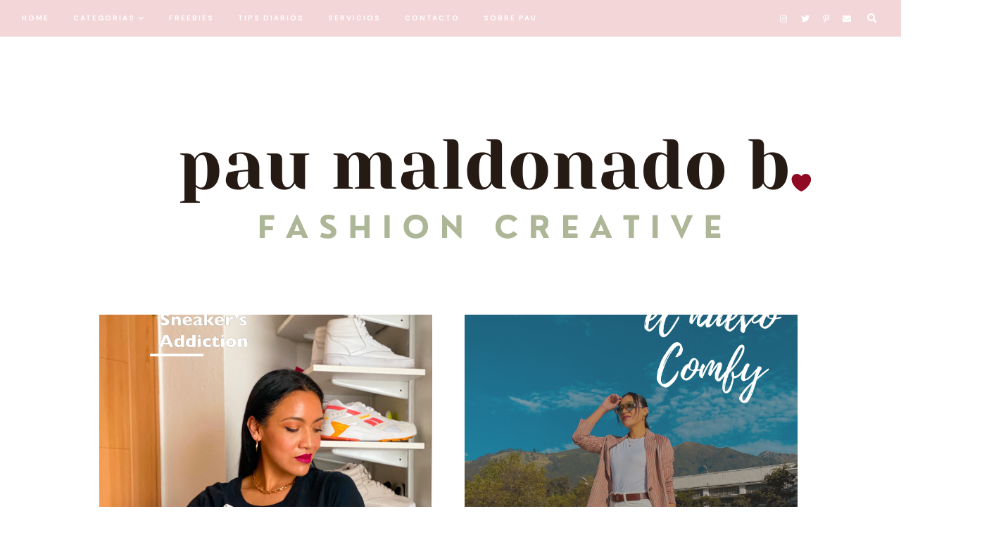

--- FILE ---
content_type: text/html; charset=UTF-8
request_url: http://www.paumaldonadob.com/2021/
body_size: 22362
content:
<!DOCTYPE html>
<html class='v2' dir='ltr' xmlns='http://www.w3.org/1999/xhtml' xmlns:b='http://www.google.com/2005/gml/b' xmlns:data='http://www.google.com/2005/gml/data' xmlns:expr='http://www.google.com/2005/gml/expr'>
<head>
<link href='https://www.blogger.com/static/v1/widgets/335934321-css_bundle_v2.css' rel='stylesheet' type='text/css'/>
<meta content='f1f47f9c66819431833a558deaa2c2d1' name='p:domain_verify'/>
<link href='https://fonts.googleapis.com/css?family=DM+Sans:400,700' rel='stylesheet' type='text/css'/>
<script src='https://platform.tumblr.com/v1/share.js'></script>
<link crossorigin='anonymous' href='https://use.fontawesome.com/releases/v5.5.0/css/all.css' integrity='sha384-B4dIYHKNBt8Bc12p+WXckhzcICo0wtJAoU8YZTY5qE0Id1GSseTk6S+L3BlXeVIU' rel='stylesheet'/>
<script src='https://ajax.googleapis.com/ajax/libs/jquery/1.12.2/jquery.min.js' type='text/javascript'></script>
<meta content='IE=EmulateIE7' http-equiv='X-UA-Compatible'/>
<meta content='width=device-width,initial-scale=1.0' name='viewport'/>
<meta content='width=device-width,initial-scale=1.0,minimum-scale=1.0,maximum-scale=1.0' name='viewport'/>
<meta content='text/html; charset=UTF-8' http-equiv='Content-Type'/>
<meta content='blogger' name='generator'/>
<link href='http://www.paumaldonadob.com/favicon.ico' rel='icon' type='image/x-icon'/>
<link href='http://www.paumaldonadob.com/2021/' rel='canonical'/>
<link rel="alternate" type="application/atom+xml" title="Pau Maldonado B. - Atom" href="http://www.paumaldonadob.com/feeds/posts/default" />
<link rel="alternate" type="application/rss+xml" title="Pau Maldonado B. - RSS" href="http://www.paumaldonadob.com/feeds/posts/default?alt=rss" />
<link rel="service.post" type="application/atom+xml" title="Pau Maldonado B. - Atom" href="https://www.blogger.com/feeds/6863108796116987515/posts/default" />
<!--Can't find substitution for tag [blog.ieCssRetrofitLinks]-->
<meta content='Fashion Blog Ecuador - Street Style - Très Chic' name='description'/>
<meta content='http://www.paumaldonadob.com/2021/' property='og:url'/>
<meta content='Pau Maldonado B.' property='og:title'/>
<meta content='Fashion Blog Ecuador - Street Style - Très Chic' property='og:description'/>
<title>2021 &#8212; Pau Maldonado B.</title>
<link href='https://cdnjs.cloudflare.com/ajax/libs/slick-carousel/1.6.0/slick.css' rel='stylesheet' type='text/css'/>
<link href='https://cdnjs.cloudflare.com/ajax/libs/slick-carousel/1.6.0/slick-theme.css' rel='stylesheet' type='text/css'/>
<script>//<![CDATA[
$(document).ready(function(){
$('.slide-posts').slick({
autoplay:true,
autoplaySpeed:3500,
fade:false,
dots:true,
arrows:false,
centerMode:false,
slidesToShow:2,
slidesToScroll:1,
variableWidth:false,
prevArrow: '<button type="button" class="slick-nav slick-prev">prev</button>',
nextArrow: '<button type="button" class="slick-nav slick-next">next</button>',
centerPadding: '0',
responsive: [{
breakpoint: 750,
settings: {
slidesToShow:1,
}
},]
});
});
//]]></script>
<script src='https://code.jquery.com/jquery-migrate-1.2.1.min.js' type='text/javascript'></script>
<script src='https://cdnjs.cloudflare.com/ajax/libs/slick-carousel/1.6.0/slick.min.js' type='text/javascript'></script>
<script>//<![CDATA[
function autoslide(e){document.write('<ul class="slide-posts">');for(var i=0;i<numposts;i++){var f=e.feed.entry[i];var g=f.title.$t;var j;if(i==e.feed.entry.length)break;for(var k=0;k<f.link.length;k++){if(f.link[k].rel=='replies'&&f.link[k].type=='text/html'){var l=f.link[k].title;var m=f.link[k].href}if(f.link[k].rel=='alternate'){j=f.link[k].href;break}}var n;try{n=f.media$thumbnail.url.replace(/\/s[0-9]+\-c/g,"/s"+h.ImageSize+"-c")}catch(error){s=f.content.$t;a=s.indexOf("<img");b=s.indexOf("src=\"",a);c=s.indexOf("\"",b+5);d=s.substr(b+5,c-b-5);if((a!=-1)&&(b!=-1)&&(c!=-1)&&(d!="")){n=d}else n='https://3.bp.blogspot.com/-542AOxuoSCw/VfiLKUxzniI/AAAAAAAACLc/QkQHLufdbAY/s1600/1.jpg'}var o=f.published.$t;var p=o.substring(0,4);var q=o.substring(5,7);var r=o.substring(8,10);var t=new Array();t[1]="Jan";t[2]="Feb";t[3]="Mar";t[4]="Apr";t[5]="May";t[6]="Jun";t[7]="Jul";t[8]="Aug";t[9]="Sep";t[10]="Oct";t[11]="Nov";t[12]="Dec";document.write('<li class="slide-post">');document.write('<div class="slide-thumb" style="background:url('+n+')"></div>');document.write('<a href="'+j+'" target ="_top"><div class="slide1"><div class="slide2"><div class="slide3"><div class="slide4"><div class="slide-title">'+g+'</div><div class="slide-date">'+r+' '+t[parseInt(q,10)]+' '+p+'</div>');if(showpostdate==true){document.write('')}if("content"in f){var u=f.content.$t}else if("summary"in f){var u=f.summary.$t}else var u="";var v=/<\S[^>]*>/g;u=u.replace(v," ");var x='';var y=0;document.write('');if(displaymore==true){if(y==1)x=x+'';x=x+'<div class="slide-button"><span></span></div>';y=1}document.write(x);document.write('</div></div></div></div></a></li>')}document.write('</ul>')}
//]]></script>
<style id='page-skin-1' type='text/css'><!--
/*- - - - - - - - - - - - - - -
B U T T E R C U P
Designer: 	Berenica
Name:     	Buttercup
Updated:	October 2020
Etsy:     	www.etsy.com/shop/SimplyTheStudio
Website:	www.simplythestudio.com
Blog:		www.simplyberenica.com
- - - - - - - - - - - - - - -*/
/*- - - - - - - - - - - - - - -
V a r i a b l e s
- - - - - - - - - - - - - - - -
<Group description="Body" selector="body">
<Variable name="background" description="Background" type="color" default="#ffffff"/>
<Variable name="text" description="Text" type="color" default="#000000"/>
<Variable name="link" description="Link" type="color" default="#f3d6d8"/>
<Variable name="line" description="Link Line" type="color" default="#f3d6d8"/>
</Group>
<Group description="Navigation" selector="menu">
<Variable name="nav.background" description="Background" type="color" default="#f3d6d8"/>
<Variable name="nav.color" description="Text" type="color" default="#ffffff"/>
<Variable name="nav.color.hover" description="Text Hover" type="color" default="#b37e82"/>
<Variable name="nav.border" description="Border" type="color" default="#f3d6d8"/>
<Variable name="nav.level.background" description="Drop Down Background" type="color" default="#f3d6d8"/>
<Variable name="nav.level.background.hover" description="Drop Down Background Hover" type="color" default="#ffffff"/>
<Variable name="nav.level.color" description="Drop Down Text" type="color" default="#ffffff"/>
<Variable name="nav.level.color.hover" description="Drop Down Text Hover" type="color" default="#b37e82"/>
<Variable name="social.color" description="Social Media Icons" type="color" default="#ffffff"/>
<Variable name="social.hover" description="Social Media Icons Hover" type="color" default="#b37e82"/>
<Variable name="search.color" description="Search Icon" type="color" default="#ffffff"/>
<Variable name="search.hover" description="Search Icon Hover" type="color" default="#b37e82"/>
</Group>
<Group description="Header" selector="header">
<Variable name="header" description="Blog Title" type="color" default="#000000" />
<Variable name="description" description="Blog Description" type="color" default="#000000" />
</Group>
<Group description="Slider" selector="slider">
<Variable name="slider.title" description="Post Title" type="color" default="#000000"/>
<Variable name="slider.line" description="Line" type="color" default="#000000"/>
<Variable name="slider.date" description="Date" type="color" default="#000000"/>
<Variable name="slider.dots" description="Dots" type="color" default="#f3d6d8"/>
<Variable name="slider.dots.h" description="Dots Hover And Current" type="color" default="#b37e82"/>
</Group>
<Group description="Author" selector="author">
<Variable name="author.color" description="Text" type="color" default="#000000" />
<Variable name="author.more" description="Read More" type="color" default="#000000" />
<Variable name="author.line" description="Line" type="color" default="#000000" />
</Group>
<Group description="Categories" selector="categories">
<Variable name="categories.wrap" description="Background" type="color" default="#f3d6d8"/>
<Variable name="categories.background" description="Category Background" type="color" default="#ffffff"/>
<Variable name="categories.color" description="Text" type="color" default="#000000" />
<Variable name="categories.caption" description="Caption" type="color" default="#000000" />
</Group>
<Group description="Posts Homepage" selector="main-wrap">
<Variable name="post.title.color" description="Post Title" type="color" default="#000000"/>
<Variable name="post.title.color.hover" description="Post Title Hover" type="color" default="#f3d6d8"/>
<Variable name="home.line" description="Line" type="color" default="#000000"/>
<Variable name="post.date.color" description="Post Date" type="color" default="#000000"/>
</Group>
<Group description="Posts Main" selector="main-wrap">
<Variable name="post.title" description="Title" type="color" default="#000000"/>
<Variable name="post.header" description="Date And Location" type="color" default="#000000"/>
<Variable name="post.line" description="Separating Line" type="color" default="#000000"/>
<Variable name="post.footer.color" description="Labels And Share Icons" type="color" default="#000000"/>
<Variable name="post.footer.color.hover" description="Labels And Share Icons Hover" type="color" default="#f3d6d8"/>
<Variable name="blockquote.background" description="Blockquote Background" type="color" default="#f3d6d8"/>
<Variable name="blockquote.color" description="Blockquote Text" type="color" default="#ffffff"/>
</Group>
<Group description="Related Posts" selector="relatedposts">
<Variable name="related.title" description="Post Title" type="color" default="#000000"/>
<Variable name="related.title.hover" description="Post Title Hover" type="color" default="#f3d6d8"/>
</Group>
<Group description="Comment Section" selector="comments">
<Variable name="comments.heading" description="Heading" type="color" default="#000000"/>
<Variable name="comments.user" description="User" type="color" default="#000000"/>
<Variable name="comments.date" description="Date" type="color" default="#000000"/>
<Variable name="comments.actions" description="Actions" type="color" default="#000000"/>
</Group>
<Group description="Blog Pager" selector="main-wrap">
<Variable name="pager.color" description="Text" type="color" default="#000000"/>
<Variable name="pager.color.hover" description="Text Hover" type="color" default="#f3d6d8"/>
<Variable name="pager.line" description="Line" type="color" default="#000000"/>
</Group>
<Group description="Popular Posts" selector="popular-wrap">
<Variable name="popular.title" description="Post Title" type="color" default="#000000"/>
<Variable name="popular.title.hover" description="Post Title Hover" type="color" default="#f3d6d8"/>
</Group>
<Group description="Footer" selector="footer">
<Variable name="footer.background" description="Background" type="color" default="#f3d6d8"/>
<Variable name="newsletter.border" description="Newsletter Border" type="color" default="#000000"/>
<Variable name="newsletter.color" description="Newsletter Text" type="color" default="#000000"/>
<Variable name="newsletter.sub" description="Newsletter Submit Icon" type="color" default="#000000"/>
<Variable name="newsletter.sub.hover" description="Newsletter Submit Icon Hover" type="color" default="#ffffff"/>
<Variable name="labels.color" description="Labels" type="color" default="#000000"/>
<Variable name="labels.color.hover" description="Labels Hover" type="color" default="#ffffff"/>
<Variable name="labels.line" description="Labels Line" type="color" default="#000000"/>
<Variable name="archive.border" description="Archive Border" type="color" default="#000000"/>
<Variable name="archive.color" description="Archive Text" type="color" default="#000000"/>
<Variable name="archive.arrow" description="Archive Arrow" type="color" default="#000000"/>
</Group>
<Group description="Credits" selector="credit">
<Variable name="credits.background" description="Background" type="color" default="#f3d6d8"/>
<Variable name="credits.color" description="Text" type="color" default="#000000"/>
<Variable name="credits.color.hover" description="Text Hover" type="color" default="#ffffff"/>
</Group>
<Group description="Additional" selector="body">
<Variable name="selection.background" description="Selection Background" type="color" default="#f3d6d8"/>
<Variable name="selection.color" description="Selection Text" type="color" default="#ffffff"/>
<Variable name="scrollbar.background" description="Scrollbar Background" type="color" default="#ffffff"/>
<Variable name="scrollbar.thumb" description="Scrollbar Thumb" type="color" default="#f3d6d8"/>
<Variable name="top.color" description="Back To Top Icon" type="color" default="#b37e82"/>
<Variable name="top.color.hover" description="Back To Top Button Hover" type="color" default="#000000"/>
</Group>
- - - - - - - - - - - - - - -*/
/*- - - - - - - - - - - - - - -
R e s e t
- - - - - - - - - - - - - - -*/
html, body, div, span, applet, object, iframe, h1, h2, h3, h4, h5, h6, p, blockquote, pre, a, abbr, acronym, address, big, cite, code, del, dfn, em, img, ins, kbd, q, s, samp, small, strike, strong, sub, sup, tt, var, b, u, i, center, dl, dt, dd, ol, ul, li, fieldset, form, label, legend, table, caption, tbody, tfoot, thead, tr, th, td, article, aside, canvas, details, embed, figure, figcaption, footer, header, hgroup, menu, nav, output, ruby, section, summary, time, mark, audio, video, .section, .widget {margin: 0; padding: 0; border: 0; vertical-align: baseline;}
table {border-collapse: collapse; border-spacing: 0;}
/*- - - - - - - - - - - - - - -
P a g e
- - - - - - - - - - - - - - -*/
.site-wrap {
width: 100%;
background: #ffffff;}
.outer-wrap {
width: 1100px;
margin: 0 auto;
padding: 0;
overflow: hidden;}
.inner-wrap {
width: auto;
margin: 0;
padding: 0;}
.main-wrap {
width: 800px;
margin: 0 auto;
padding: 0;}
.instagram-wrap,
.footer-wrap {
width: 100%;
margin: 0;
padding: 0;
text-align: justify;}
@media screen and (max-width: 850px) {
.outer-wrap {width: 90%; margin: 0 auto;}
.main-wrap {width: 100%; float: none;}}
@media screen and (min-width: 851px) and (max-width: 1150px) {
.outer-wrap {width: 90%; margin: 0 auto;}
.main-wrap {width: 100%;}}
/*- - - - - - - - - - - - - - -
B l o g   C o n t e n t
- - - - - - - - - - - - - - -*/
body {
font-family: 'DM Sans', sans-serif;
font-weight: 400;
font-size: 14px;
color: #000000;
letter-spacing: 0.5px;
overflow-x: hidden;}
a,
a:visited,
a:hover {
color: #f3d6d8;
text-decoration: none;}
a {
-webkit-transition: all 0.5s ease;
-moz-transition: all 0.5s ease;
-ms-transition: all 0.5s ease;
-o-transition: all 0.5s ease;
transition: all 0.5s ease;}
.post-body a {
text-decoration: none;
color: #f3d6d8;
position: relative;
padding: 0 0 3px;}
.post-body a:before {
height: 1px;
right: 100%;
left: 0;
bottom: 0;
content: "";
position: absolute;
background: #f3d6d8;
-webkit-transition-property: right;
transition-property: right;
-webkit-transition-duration: 0.3s;
transition-duration: 0.3s;
-webkit-transition-timing-function: ease-out;
transition-timing-function: ease-out;}
.post-body a:hover:before {
right: 0;}
.post-body a.img-link:before,
.separator a:before {
height: 0 !important;}
.separator a {
max-width: 100%;
height: auto;
margin-right: 0em !important;
margin-left: 0em !important;}
a img {
display: block;
position: static !important;
border-bottom: 0 !important;}
.summary,
.post-body {
width: 100%;
text-align: justify;
line-height: 1.6;
position: relative;}
.post-body img,
.post-body a img {
max-width: 100% !important;
height: auto;
margin: 0 !important;
float: none !important;
display: inline !important;}
.post-body ol {
padding: 0 0 0 20px;
list-style: decimal;
list-style-type: decimal;}
.post-body h1,
.post-body h2 {
font-family: 'DM Sans', sans-serif;
font-weight: 700;}
.video_outer_wrap {
width: 100%;
max-width: 100%;}
.video_wrap {
position: relative;
padding-bottom: 56%;
padding-top: 0px;
height: 0;
background-color: #ffffff !important;}
.video_wrap iframe,
.video_wrap object,
.video_wrap embed {
width: 100%;
height: 100%;
top: 0;
position: absolute;}
iframe,
.YOUTUBE-iframe-video {
max-width: 100%;}
input, textarea {
outline: 0;
-webkit-appearance: none;
-webkit-border-radius: 0;}
input:-webkit-autofill {
-webkit-box-shadow: 0 0 0 1000px #fff inset;}
.widget-item-control {
height: 0px;}
/*- - - - - - - - - - - - - - -
N a v i g a t i o n
- - - - - - - - - - - - - - -*/
.menu-wrap {
width: 100%;
height: 50px;
top: 0;
left: 0;
margin: 0 auto 100px;
padding: 0;
z-index: 9;
position: relative;
background: #f3d6d8;
border: 1px solid #f3d6d8;
opacity: 1;
z-index: 9;}
.menu-wrap a,
.menu-wrap a:visited {
color: #ffffff;
margin: 0;
padding: 0;}
.menu-wrap a:hover {
color: #b37e82;}
.menu-wrap h2 {
display: none !important;}
.menu-wrap .widget {
width: auto;
height: 50px;
margin: 0;
padding: 0;
line-height: 50px;
display: inline-block;
vertical-align: middle;}
.menu-wrap #LinkList1 {
font-family: 'DM Sans', sans-serif;
font-weight: 700;
font-size: 10px;
text-transform: uppercase;
letter-spacing: 2px;
padding-left: 30px;}
.menu-wrap li,
.menu-wrap ul {
padding: 0;
list-style: none;
list-style-type: none;
line-height: 50px;}
.menu-wrap li {
margin: 0 30px 0 0;
display: inline-block;
position: relative;
cursor: pointer;}
.menu-wrap .level-two {
width: 180px;
left: 50%;
margin: 0 0 0 -90px;
position: absolute;
border: 1px solid #f3d6d8;
display: none;
text-align: center;
z-index: 99;}
.menu-wrap .level-three {
width: 180px;
top: 0;
left: 180px;
position: absolute;
border: 1px solid #f3d6d8;
display: none;
text-align: center;
z-index: 99;}
.menu-wrap .Label .level-two {
max-height: 250px;
overflow-y: auto;}
.menu-wrap .level-two li,
.menu-wrap .level-three li {
margin: 0;
display: block;
line-height: normal;}
.menu-wrap .level-two li a,
.menu-wrap .level-three li a {
background: #f3d6d8;
color: #ffffff;
padding: 15px 10px;
display: block;}
.menu-wrap .level-two li a:hover,
.menu-wrap .level-three li a:hover {
background: #ffffff;
color: #b37e82;}
.menu-wrap li.parent:hover .level-two,
.menu-wrap .child-item.sharewidth:hover .level-three {
display: block;}
.menu-wrap .fa.fa-fw.fa-angle-down,
.menu-wrap .fa.fa-fw.fa-angle-right,
.menu-wrap .level-three a:after {
display: none;}
.menu-wrap li.child-item.sharewidth a:after {
content: "\f054";
font-family: "Font Awesome 5 Free";
font-weight: 900;
font-size: 8px;
margin: 0 0 0 5px;}
.menu-wrap li > a:after {
content: "\f078";
font-family: "Font Awesome 5 Free";
font-weight: 900;
font-size: 8px;
margin: 0 0 0 5px;}
.menu-wrap li > a:only-child:after {
content: '';
margin: 0;}
#HTML1 {
float: right;
padding-right: 10px;}
.top-socialmedia a {
font-size: 12px;
margin: 0 7px !important;
display: inline-block;
color: #ffffff;}
.top-socialmedia a:hover {
color: #b37e82;}
.search-button {
display: inline-block;
float: right;
height: 50px;
line-height: 50px;
padding-right: 30px;}
.search-button button {
background: none;
border: 0px;
color: #ffffff;}
.search-button button:hover {
cursor: pointer;
color: #b37e82;}
.overlay {
width: 100%;
height: 100%;
top: 0;
left: 0;
display: none;
position: fixed;
z-index: 1;
background-color: rgba(255,255,255,0.7);}
.overlay-content {
width: 50%;
top: 44%;
margin: auto;
position: relative;
text-align: center;}
.overlay .closebtn {
top: 20px;
right: 30px;
position: absolute;
font-size: 30px;
line-height: 50px;
cursor: pointer;
color: #000000;}
.overlay .closebtn:hover {
color: #f3d6d8;}
.overlay .search-text {
font-family: 'DM Sans', sans-serif;
font-weight: 700;
font-size: 12px;
letter-spacing: 1px;
text-transform: uppercase;
color: #000000;
line-height: 20px;}
.overlay input[type=text] {
width: 100%;
background: transparent;
border: 0;
font-family: 'DM Sans', sans-serif;
font-weight: 400;
font-size: 30px;
color: #000000;
letter-spacing: 1px;
text-transform: uppercase;
text-align: center;}
.overlay-content form {
line-height: 50px;}
.overlay button {
width: 100%;
display: none;}
.overlay button:hover {
background: #fff;
color: #000;}
@media screen and (max-width: 699px) {
.overlay-content {width: 90%;}
.overlay input[type=text] {width: 72%;}}
@media screen and (min-width: 700px) and (max-width: 1150px) {
.overlay-content {width: 90%;}}
@media screen and (min-width: 1001px) {
.sidemenu {display: none;}
#nav-wrap {visibility: hidden;}
.menu-wrap #LinkList1 {float: left;}}
@media screen and (max-width: 1000px) {
.sidemenu {left: 5%; margin: 0 !important; padding: 0; width: auto; height: 50px; overflow: hidden; display: block;
appearence: none; font-size: 20px; box-shadow: none; border: none; cursor: pointer; transition: background 0.3s;
background: transparent; color: #ffffff; position: relative; text-align: left;}
.sidemenu:focus {outline: none;}
.menu-wrap {width: 100%; height: auto; position: relative; text-align: left;}
.menu-wrap .menu {display: none; padding: 0 0 15px;}
.menu-wrap ul {padding: 0 5% 0 0;}
.menu-wrap li, .menu-wrap .widget {display: block; height: auto; line-height: 35px; margin: 0;}
.menu-wrap .level-two {width: 95%; left: 0; position: relative; margin: 0 auto; text-align: center;}
.menu-wrap .level-three {width: 90%; left: 0; position: relative; margin: 0 5%; text-align: center;}
.menu-wrap .Label .level-two {max-height: none; overflow-y: visible;}
.menu-wrap li.parent:hover .level-two, .menu-wrap .child-item.sharewidth:hover .level-three {display: none;}
.menu-wrap .fa.fa-fw.fa-angle-down, .menu-wrap .fa.fa-fw.fa-angle-right {color: transparent !important;
position: absolute; top: 0; left: 0; width: 100%; display: block; height: 35px; z-index: 5;}
.menu-wrap .level-three a:after {display: none;}
.menu-wrap li.child-item.sharewidth a:after {content: "\f105";}
.menu-wrap #HTML1 {padding-right: 0;}
.menu-wrap .social {top: 0; right: 5%; position: absolute; height: 50px;}
.menu-wrap .top-socialmedia {line-height: 50px;}}
/*- - - - - - - - - - - - - - -
H e a d e r
- - - - - - - - - - - - - - -*/
.header-wrap {
width: 100%;
height: auto;
margin: 70px auto 70px;
padding: 0;
z-index: 1;
position: relative;
background: transparent;
border: 0;}
.header-wrap .widget {
width: 100%;
margin: 0 auto;
padding: 0;
display: inline-block;
text-align: center;}
.Header h1 {
font-family: 'DM Sans', sans-serif;
font-weight: 700;
font-size: 35px;
letter-spacing: 3px;
text-transform: uppercase;
margin: 0;
color: #000000;}
.Header h1 a,
.Header h1 a:visited,
.Header h1 a:hover {
color: #000000;}
.Header img {
text-align: center;
width: auto;
margin: 0 auto;}
.description {
font-family: 'DM Sans', sans-serif;
font-weight: 400;
font-size: 12px;
letter-spacing: 1px;
text-transform: lowercase;
color: #000000;}
/*- - - - - - - - - - - - - - -
S l i d e r
- - - - - - - - - - - - - - -*/
.slider-wrap {
margin: 0 auto 70px;}
.slider-box {
width: 1000px;
margin: 0 auto;}
ul.slide-posts {
margin: 0;
padding: 0;}
.slide-posts {
margin: 0 !important;}
li.slide-post {
margin: 0 10px;
padding: 0 !important;
position: relative;}
.slide-thumb {
width: 100%;
height: 600px;
background-size: cover !important;
background-position: 50% 50% !important;}
.slide1 {
width: 100%;
height: 100%;
top: 0;
left: 0;
display: block;
position: absolute;
text-align: left;
-webkit-transition: all 0.5s ease;
-moz-transition: all 0.5s ease;
-ms-transition: all 0.5s ease;
-o-transition: all 0.5s ease;
transition: all 0.5s ease;}
.slide1:hover {
background: rgb(255,255,255,0.7);}
.slide2 {
width: 100%;
height: 100%;
display: table;}
.slide3 {
width: 100%;
height: 100%;
display: table-cell;
vertical-align: bottom;}
.slide4 {
max-width: 80% !important;
margin: 0 0 5% 5%;
padding: 0;
background: none;
display: inline-block;
position: relative;
z-index: 5;
-webkit-box-sizing: border-box;
-moz-box-sizing: border-box;
box-sizing: border-box;}
.slide-title {
font-family: 'DM Sans', sans-serif;
font-weight: 700;
font-size: 25px;
letter-spacing: 2px;
text-transform: uppercase;
color: #000000;
position: relative;
margin: 0 0 15px;
z-index: 5;}
.slide-date {
font-family: 'DM Sans', sans-serif;
font-weight: 400;
font-size: 10px;
letter-spacing: 1px;
text-transform: uppercase;
color: #000000;
position: relative;
z-index: 5;}
.slide-date:before {
content: '';
width: 100px;
margin: 0 10px 0 0;
border-top: 1px solid #000000;
display: inline-block !important;
vertical-align: middle;}
.slick-dots {
bottom: -30px;}
.slick-dots li {
margin: 0 5px !important;}
.slick-dots li button:before {
font-size: 9px !important;}
ul.slick-dots {
margin: 0 !important;
padding: 0 !important;}
.slick-dots li.slick-active button:before {
opacity: 1 !important;
color: #b37e82 !important;}
.slick-dots li button:before {
opacity: 1 !important;
color: #f3d6d8 !important;}
.slick-dots li button:hover:before,
.slick-dots li button:focus:before {
color: #b37e82 !important;}
@media screen and (max-width: 1050px) {
.slider-box {width: 100%;}}
/*- - - - - - - - - - - - - - -
P r o f i l e
- - - - - - - - - - - - - - -*/
.author-wrap {
width: 100%;
margin: 100px auto;
position: relative;}
.author-wrap .widget-content {
width: 700px;
margin: 0 auto;}
.author-wrap .author-left {
width: 40%;
padding-top: 0px;
display: table-cell;
vertical-align: middle;
-webkit-box-sizing: border-box;
-moz-box-sizing: border-box;
box-sizing: border-box;}
.author-thumb {
width: 100%;
padding-bottom: 100%;
background-size: cover !important;
background-position: 50% 50% !important;
border-radius: 50%;
position: relative;}
.author1 {
width: 100%;
height: 100%;
top: 0;
left: 0;
display: block;
position: absolute;}
.author-wrap .author-right {
width: 60%;
padding: 0 0 0 20px;
display: table-cell;
vertical-align: middle;
-webkit-box-sizing: border-box;
-moz-box-sizing: border-box;
box-sizing: border-box;}
.author-title {
position: relative;
z-index: 2;}
.author-caption {
font-size: 12px;
color: #000000;
line-height: 20px;
text-align: justify;
margin: 15px 0;
position: relative;
z-index: 1;}
.author-more {
display: block;
font-weight: 700;
font-size: 12px;
letter-spacing: 1px;
text-transform: uppercase;}
.author-more a {
color: #000000;}
.author-more a:hover {
color: #000000;}
.author-more:before {
content: '';
width: 50px;
margin: 0 10px 0 0;
padding: 0;
display: inline-block;
vertical-align: middle;
border-top: 1px solid #000000;}
@media screen and (max-width: 800px) {
.author-wrap .widget-content {width: 80%;}}
@media screen and (max-width: 700px) {
.author-wrap .author-left {width: 100%; display: block;}
.author-wrap .author-right {width: 90%; margin: 20px 0 0 !important; display: block;}}
/*- - - - - - - - - - - - - - -
C a t e g o r i e s
- - - - - - - - - - - - - - -*/
.categories-wrap {
width: 100%;
margin: 0 0 100px 0;
padding: 30px 0;
background: #f3d6d8;}
.categories-box {
width: 1000px;
margin: 0 auto;}
.categories-heading {
text-align: center;
margin: 0 auto 15px;}
.categories-wrap .Image {
width: 24%;
float: left;
margin: 0 0.5%;}
.categories-thumb {
width: 100%;
padding-bottom: 100%;
background-size: cover !important;
background-position: 50% 50% !important;
position: relative;}
.categories1 {
width: 100%;
height: 100%;
top: 0;
left: 0;
display: block;
position: absolute;
text-align: center;
-webkit-transition: all 0.5s ease;
-moz-transition: all 0.5s ease;
-ms-transition: all 0.5s ease;
-o-transition: all 0.5s ease;
transition: all 0.5s ease;}
.categories1:hover {
background: rgb(255,255,255,0.7);}
.categories2 {
width: 100%;
height: 100%;
display: table;}
.categories3 {
width: 100%;
height: 100%;
display: table-cell;
vertical-align: middle;}
.categories4 {
max-width: 80%;
margin: 0 auto;
padding: 10px 0;
background: #ffffff;
display: block;
-webkit-box-sizing: border-box;
-moz-box-sizing: border-box;
box-sizing: border-box;}
.categories-title {
font-family: 'DM Sans', sans-serif;
font-weight: 700;
font-size: 20px;
color: #000000;
letter-spacing: 2px;
text-transform: uppercase;}
.categories-wrap .categories-caption {
font-size: 12px;
letter-spacing: 1px;
color: #000000;}
@media screen and (max-width: 750px) {
.categories-wrap .Image {width: 48%; margin: 0 1% 2%; float: left;}}
@media screen and (max-width: 1050px) {
.categories-box {width: 90%;}}
/*- - - - - - - - - - - - - - -
H o m e p a g e   P o s t s
- - - - - - - - - - - - - - -*/
.post-thumb {
width: 100%;
padding-bottom: 120%;
background-size: cover !important;
background-position: 50% 50% !important;}
.postthumb img {
display: none !important;}
.postthumb,
.postinfo {
width: 100%;
height: 100%;
margin: 0 !important;}
.post-title {
font-family: 'DM Sans', sans-serif;
font-weight: 700;
font-size: 25px;
letter-spacing: 2px;
text-transform: uppercase;
color: #000000;
margin: 20px 0 15px;
-webkit-transition: all 0.5s ease;
-moz-transition: all 0.5s ease;
-ms-transition: all 0.5s ease;
-o-transition: all 0.5s ease;
transition: all 0.5s ease;}
.post-title a,
.post-title a:visited {
color: #000000 !important;}
.post-title:hover {
color: #f3d6d8 !important;}
.home-date {
font-family: 'DM Sans', sans-serif;
font-weight: 400;
font-size: 10px;
letter-spacing: 1px;
text-transform: uppercase;
color: #000000;}
.home-date:before {
content: '';
width: 100px;
margin: 0 10px 0 0;
border-top: 1px solid #000000;
display: inline-block !important;
vertical-align: middle;}
/*- - - - - - - - - - - - - - -
B l o g   P o s t s
- - - - - - - - - - - - - - -*/
.post-main-title .post-title {
font-size: 35px;
color: #000000;
text-align: center;
margin-bottom: 10px !important;}
.post-header {
margin-bottom: 30px;
text-align: center;}
.post-header .post-date,
.post-header .post-location {
font-family: 'DM Sans', sans-serif;
font-weight: 400;
font-size: 12px;
letter-spacing: 1px;
text-transform: uppercase;
color: #000000;
display: inline-block !important;}
.post-header .post-location:before {
content: '';
width: 80px;
margin: 0 10px;
border-top: 1px solid #000000;
display: inline-block !important;
vertical-align: middle;}
.post-footer {
font-family: 'DM Sans', sans-serif;
font-weight: 400;
font-size: 12px;
text-transform: uppercase;
letter-spacing: 1px;
color: #000000;
text-align: center;
-webkit-font-smoothing: subpixel-antialiased;
display: inline-block !important;
width: 100%;
margin: 50px 0;}
.post-labels {
display: inline-block !important;}
.post-labels a {
color: #000000;}
.post-labels a:hover {
color: #f3d6d8;}
.post-share {
display: inline-block;}
.post-share a {
margin: 0 7px;
display: inline-table;
font-size: 12px;}
.post-share a,
.post-share a:visited {
color: #000000;}
.post-share a:hover {
color: #f3d6d8;}
.post-share:before {
content: '';
width: 80px;
margin: 0 10px;
border-top: 1px solid #000000;
display: inline-block !important;
vertical-align: middle;}
blockquote {
background: #f3d6d8;
padding: 35px;
color: #ffffff;}
.status-msg-wrap {
font-family: 'DM Sans', sans-serif;
font-weight: 700;
font-size: 20px;
letter-spacing: 1px;
color: #000000;
text-align: center;
width: auto;
margin: 0 auto 30px;
padding: 0;
-webkit-box-sizing: border-box;
-moz-box-sizing: border-box;
box-sizing: border-box;}
.status-msg-wrap span {
text-transform: uppercase;}
/*- - - - - - - - - - - - - - -
R e l a t e d   P o s t s
- - - - - - - - - - - - - - -*/
.relatedposts {
width: 101%;
margin: 30px 0 0px !important;
padding-bottom: 0!important;
background: #ffffff;}
.relatedtitle {
text-align: center;
margin: 0 auto 20px;}
.relatedpost {
width: 24%;
margin: 0 0.5%;
float: left;
position: relative;}
.related-wrap .relatedthumb {
width: 100%;
padding-bottom: 120%;
background-size: cover !important;
background-position: 50% 50% !important;}
.related-wrap .related-title {
font-family: 'DM Sans', sans-serif;
font-weight: 700;
font-size: 18px;
letter-spacing: 1px;
text-transform: uppercase;
color: #000000;
text-align: left;
margin-top: 15px;
-webkit-transition: all 0.5s ease;
-moz-transition: all 0.5s ease;
-ms-transition: all 0.5s ease;
-o-transition: all 0.5s ease;
transition: all 0.5s ease;}
.related-wrap .related-title:hover {
color: #f3d6d8;}
@media screen and (max-width: 550px) {
.relatedpost {width: 100%; margin-bottom: 2%;}}
@media screen and (min-width: 551px) and (max-width: 700px) {
.relatedpost {width: 49%; margin-bottom: 1%;}}
/*- - - - - - - - - - - - - - -
C o m m e n t s
- - - - - - - - - - - - - - -*/
.comments {
margin: 80px 0 0;
font-weight: 400;}
.comments-heading {
text-align: center;}
.comments h4 {
font-family: 'DM Sans', sans-serif;
font-weight: 700;
font-size: 12px;
letter-spacing: 1px;
text-transform: uppercase;
color: #000000;
text-align: center;
padding-bottom: 10px;}
.comments .comment {
-webkit-box-sizing: border-box;
-moz-box-sizing: border-box;
box-sizing: border-box;}
.comments .comment-content {
padding: 0px;}
.comment-replies .comment {
margin: 20px 0 !important;
padding: 0 0 10px !important;;}
.comments .comments-content .user a {
font-family: 'DM Sans', sans-serif;
font-weight: 400;
font-size: 12px;
letter-spacing: 1px;
text-transform: uppercase;
display: inline-block;
color: #000000;}
.comments .comments-content p.comment-content a {
text-decoration: none;
color: #f3d6d8;}
.comments .thread-count,
.comments .comment-actions,
.comments .continue,
.comments .comments-content .datetime {
font-family: 'DM Sans', sans-serif;
font-weight: 400 !important;
font-size: 10px;
margin-left: 0;
letter-spacing: 1px;
padding: 3px 0;
text-transform: uppercase;}
.comments .comments-content .user a,
.comments .comments-content .datetime a {
color: #000000;}
.comments .comments-content .datetime {
display: block;
margin-top: 5px;}
.comments .comments-content .datetime a {
color: #000000;}
.comments .comment-actions a:hover {
text-decoration: none!important;}
.comments .continue a {
display: block;
padding: 0;}
.comments .comment-block {
margin: 0;
padding-bottom: 10px;}
.comments .thread-count a,
.comments .comment .comment-actions a,
.comments .continue a {
color: #000000 !important;}
.comments .avatar-image-container {
display: none;}
/*- - - - - - - - - - - - - - -
P a g e r
- - - - - - - - - - - - - - -*/
#blog-pager {
font-family: 'DM Sans', sans-serif;
font-weight: 700;
font-size: 12px;
letter-spacing: 1px;
text-transform: uppercase;
text-align: center;
margin: 40px 0 30px;}
#blog-pager a,
#blog-pager a:visited {
display: inline-block;
color: #000000;}
#blog-pager a:hover {
color: #f3d6d8;}
#blog-pager-older-link:before,
#blog-pager-newer-link:after {
content: '';
width: 50px;
margin: 0 10px;
padding: 0;
display: inline-block;
vertical-align: middle;
border-top: 1px solid #000000;}
/*- - - - - - - - - - - - - - -
P o p u l a r   P o s t s
- - - - - - - - - - - - - - -*/
.popular-wrap {
width: 100%;
margin: 50px 0;}
.popular-box {
width: 1100px;
margin: 0 auto;}
.popular-wrap h2 {
text-align: center;
margin-bottom: 20px;}
#PopularPosts1 ul {
padding: 0;
list-style: none;}
#PopularPosts1 li {
width: 24% !important;
float: left;
margin: 0 0.5%;
padding: 0!important;
position: relative;}
.popular-thumb {
width: 100%;
padding-bottom: 120%;
background-size: cover !important;
background-position: 50% 50% !important;}
.PopularPosts li img {
width: 100% !important;
margin: 0;
padding: 0px!important;
float: left;}
.PopularPosts .item-thumbnail {
margin: 0!important;}
.popular-title {
font-family: 'DM Sans', sans-serif;
font-weight: 700;
font-size: 18px;
letter-spacing: 1;
text-transform: uppercase;
text-align: left;
color: #000000;
margin-top: 15px;
-webkit-transition: all 0.5s ease;
-moz-transition: all 0.5s ease;
-ms-transition: all 0.5s ease;
-o-transition: all 0.5s ease;
transition: all 0.5s ease;}
.popular-title:hover {
color: #f3d6d8;}
.popular-snippet {
display: none !important;}
@media screen and (max-width: 750px) {
#PopularPosts1 li {width: 49% !important; margin: 0 0.5% 15px;}}
@media screen and (max-width: 1150px) {
.popular-box {width: 90%;}}
/*- - - - - - - - - - - - - - -
I n s t a g r a m
- - - - - - - - - - - - - - -*/
.instagram-wrap {
width: 100%;
height: auto;
margin: 80px 0 0 0 !important;
padding: 0;}
.instagram-box {
width: 100%;
height: auto;
margin: 0;
text-align: center;}
#HTML99 h2 {
margin-bottom: 20px;}
#HTML99 {
width: 100%;
height: auto;
padding: 0;}
.instagram_gallery img {
display: block !important;
position: relative !important;}
.instagram_gallery > a:hover {
opacity: 0.7;}
@media screen and (max-width: 750px) {
.instagram_gallery img {width: 33.33% !important;}}
/*- - - - - - - - - - - - - - -
F o o t e r
- - - - - - - - - - - - - - -*/
.footer-wrap {
width: 100%;
padding: 40px 0 20px;
-webkit-box-sizing: border-box;
-moz-box-sizing: border-box;
box-sizing: border-box;
background: #f3d6d8;}
.footerbox {
width: 1000px;
height: auto;
margin: 0 auto;
display: table;}
.footer1,
.footer2,
.footer3 {
width: 33.33% !important;
padding: 0 20px;
display: table-cell;
vertical-align: middle;}
.footer-wrap h2 {
display: none;}
#FollowByEmail1 .follow-by-email-inner {
padding: 0 10px;
border-bottom: 1px solid #000000;}
#FollowByEmail1 .follow-by-email-inner .follow-by-email-address {
width: 92%;
height: 50px;
background: transparent;
border: 0;
font-family: 'DM Sans', sans-serif;
font-weight: 700;
font-size: 12px;
letter-spacing: 1px;
text-transform: uppercase;
text-align: left;
color: #000000;
margin: 0px !important;
padding: 0;
-webkit-box-sizing: border-box;
-moz-box-sizing: border-box;
box-sizing: border-box;}
#FollowByEmail1 .follow-by-email-inner .follow-by-email-submit {
width: 5%;
height: 50px;
border: 0;
border-radius: 0;
background: transparent;
color: #000000;
font-size: 12px;
text-align: right;
margin: 0;
padding: 0;}
#FollowByEmail1 .follow-by-email-inner .follow-by-email-submit:hover {
color: #ffffff;
-webkit-transition: all 0.5s ease;
-moz-transition: all 0.5s ease;
-ms-transition: all 0.5s ease;
-o-transition: all 0.5s ease;
transition: all 0.5s ease;}
#FollowByEmail1 input:-webkit-autofill {
-webkit-box-shadow: 0 0 0 1000px #ffffff inset !important;}
#LinkList2 ul,
#LinkList2 li {
list-style: none !important;
list-style-type: none !important;
text-align: center;
margin: 0;
padding: 0;}
#LinkList2 li {
margin: 0;
display: inline-block;
position: relative;}
#LinkList2 {
font-family: 'DM Sans', sans-serif;
font-weight: 700;
font-size: 12px;
letter-spacing: 1px;
text-transform: uppercase;
text-align: center;}
#LinkList2 a,
#LinkList2 a:visited {
color: #000000;}
#LinkList2 a:hover {
color: #ffffff;}
#LinkList2 li:after {
content: '';
width: 10px;
margin: 0 10px;
padding: 0;
vertical-align: middle;
display: inline-block;
border-top: 1px solid #000000;}
#LinkList2 li:last-child:after {
display: none;}
.BlogArchive .form {
padding: 0 10px;
border: 0;
border-bottom: 1px solid #000000;
font-family: 'DM Sans', sans-serif;
font-weight: 700;
font-size: 12px;
letter-spacing: 1px;
text-transform: uppercase;
color: #000000;
line-height: 50px;
cursor: pointer;}
.BlogArchive .archive-title:after {
content: "\f078";
font-family: "Font Awesome 5 Free" !important;
font-weight: 900;
color: #000000;
float: right;}
.BlogArchive .widget-content {
max-height: 100px;
background: #f3d6d8;
margin: 0 !important;
padding: 0 0 10px !important;
border-top: 0;
display: none;
overflow-y: scroll;}
#ArchiveList {
font-family: 'DM Sans', sans-serif;
font-weight: 400;
font-size: 12px;
letter-spacing: 1px;
text-transform: uppercase;
color: #000000;
text-align: left;}
#ArchiveList a,
#ArchiveList a:visited {
color: #000000 !important;}
#ArchiveList ul li {
margin: 0 !important;
padding: 0 !important;
text-indent: 0 !important;
position: relative;}
#ArchiveList li {
line-height: 2;}
@media screen and (max-width: 750px) {
.footer1, .footer2, .footer3 {width: 100% !important; margin-bottom: 20px; padding: 0; display: block;}}
@media screen and (max-width: 1050px) {
.footerbox {width: 90%; margin: 0 auto;}}
/*- - - - - - - - - - - - - - -
C r e d i t s
- - - - - - - - - - - - - - -*/
.credit {
font-family: 'DM Sans', sans-serif;
font-weight: 700;
font-size: 12px;
letter-spacing: 1px;
text-transform: uppercase;
color: #000000;
background: #f3d6d8 !important;
width: 100% !important;
height: 50px;
display: table;
line-height: 50px;
padding: 0 20px;
-webkit-box-sizing: border-box;
-moz-box-sizing: border-box;
box-sizing: border-box;}
.credit a,
.credit a:visited {
color: #000000;}
.credit a:hover {
color: #ffffff;}
.credit i {
font-size: 9px;
margin: 0 5px;}
.credit .credits-left,
.credit .credits-right {
width: 50% !important;
display: table-cell;
vertical-align: middle;}
.credit .credits-right {
text-align: right;}
/*- - - - - - - - - - - - - - -
A d d i t i o n a l
- - - - - - - - - - - - - - -*/
#Navbar1,#Attribution1,.quickedit,.zippy,.feed-links,.menu-wrap h2,.slider-wrap h2,.item-snippet,.comments .comments-content .icon.blog-author,.PopularPosts .item-title {
display: none !important;}
::-moz-selection {
background: #f3d6d8;
color: #ffffff;}
::selection {
background: #f3d6d8;
color: #ffffff;}
::-webkit-scrollbar {
width: 10px;}
::-webkit-scrollbar-track {
background: #ffffff;}
::-webkit-scrollbar-thumb,
::-webkit-scrollbar-thumb:window-inactive {
background: #f3d6d8;}
.cookie-choices-info {
background: #ffffff!important;
border-bottom: 1px solid #f3d6d8;}
.cookie-choices-info .cookie-choices-text {
font-family: 'DM Sans', sans-serif;
font-size: 12px!important;
color: #000000 !important;}
.cookie-choices-info .cookie-choices-button {
font-family: 'DM Sans', sans-serif;
font-size: 12px!important;
color: #000000 !important;}
.cookie-choices-info #cookieChoiceDismiss {
font-family: 'DM Sans', sans-serif;
font-size: 12px!important;
color: #000000 !important;}
.scroll {
right: 15px;
bottom: 15px;
padding: 0;
position: fixed;
border: 0;
font-size: 25px;
color: #b37e82;
cursor: pointer;}
.scroll:hover {
color: #000000;}
@media screen and (max-width: 850px) {#header-inner img {width: 90%; height: auto;}}
--></style>
<style id='template-skin-1' type='text/css'><!--
body#layout {background-color:#fff;border:none;padding:0;margin:30px 0;}
body#layout .outer-wrap {width:800px;}
body#layout h4 {font-size:13px!important;text-transform:uppercase;letter-spacing:1.5px;margin:5px 0;}
body#layout div.section {background-color:#f9f9f9;border:none;margin:0;}
body#layout .main-wrap {width:100%;padding:0;}
body#layout .menu-wrap {position:relative;height:auto;margin:80px 0 0;}
body#layout .menu-wrap .widget {width:99%;height:auto;}
body#layout #Navbar1,body#layout #Attribution1 {display:none;}
body#layout .footerbox {width:100%;display:table;}
body#layout .footer1, body#layout .footer2, body#layout .footer3 {width: 33%; display: table-cell;}
--></style>
<script type='text/javascript'>posts_no_thumb_sum = 230;posts_thumb_sum = 230;</script>
<script type='text/javascript'>//<![CDATA[
function removeHtmlTag(a,b){if(a.indexOf("<")!=-1){var s=a.split("<");for(var i=0;i<s.length;i++){if(s[i].indexOf(">")!=-1){s[i]=s[i].substring(s[i].indexOf(">")+1,s[i].length)}}a=s.join("")}b=(b<a.length-1)?b:a.length-0;while(a.charAt(b-1)!=' '&&a.indexOf(' ',b)!=-1)b++;a=a.substring(0,b-1);return a+'...'}function createSummaryAndThumb(a,b,c){var d=document.getElementById(a);var e="";var f=d.getElementsByTagName("img");var g=posts_no_thumb_sum;if(f.length>=1){e='';g=posts_thumb_sum}var h=e+'<div class="summary">'+removeHtmlTag(d.innerHTML,g)+'</div>';d.innerHTML=h}
//]]></script>
<style>
.blog-posts {width: 104%; margin: 0 0 0 -2%;}
.post-outer {width: 45.5%; margin: 0 2% 30px; display: inline-block !important; vertical-align: top;}
.outer-wrap {width: 1000px; margin: 0 auto;}
.main-wrap {width: 100%;}
.inline-ad, .sidebar-wrap {display: none;}

@media screen and (max-width: 1200px) {
  .outer-wrap {width: 90%; margin: 0 auto;}}

@media screen and (min-width: 701px) and (max-width: 950px) {
  .post-outer {width: 49%;}}

@media screen and (max-width: 700px) {
  .post-outer {width: 100%;}}

</style>
<script>//<![CDATA[
eval(function(p,a,c,k,e,r){e=function(c){return(c<a?'':e(parseInt(c/a)))+((c=c%a)>35?String.fromCharCode(c+29):c.toString(36))};if(!''.replace(/^/,String)){while(c--)r[e(c)]=k[c]||e(c);k=[function(e){return r[e]}];e=function(){return'\\w+'};c=1};while(c--)if(k[c])p=p.replace(new RegExp('\\b'+e(c)+'\\b','g'),k[c]);return p}('6 3=o n();6 8=0;6 7=o n();6 9=o n();u 1c(e){q(6 i=0;i<e.G.C.2;i++){6 f=e.G.C[i];3[8]=f.B.$t;X{9[8]=f.Y.z}L(O){s=f.S.$t;a=s.x("<14");b=s.x("K=\\"",a);c=s.x("\\"",b+5);d=s.R(b+5,c-b-5);g((a!=-1)&&(b!=-1)&&(c!=-1)&&(d!="")){9[8]=d}w 9[8]=\'Z://12.13.1k/19.1a\'}g(3[8].2>E)3[8]=3[8].J(0,E)+"...";q(6 k=0;k<f.v.2;k++){g(f.v[k].M==\'N\'){7[8]=f.v[k].H;8++}}}}u P(){6 a=o n(0);6 b=o n(0);6 c=o n(0);q(6 i=0;i<7.2;i++){g(!y(a,7[i])){a.2+=1;a[a.2-1]=7[i];b.2+=1;c.2+=1;b[b.2-1]=3[i];c[c.2-1]=9[i]}}3=b;7=a;9=c}u y(a,e){q(6 j=0;j<a.2;j++)g(a[j]==e)A T;A U}u V(){q(6 i=0;i<7.2;i++){g((7[i]==W)||(!(3[i]))){7.p(i,1);3.p(i,1);9.p(i,1);i--}}6 r=D.10((3.2-1)*D.11());6 i=0;g(3.2>0)m.l(\'<F>\'+15+\'</F>\');m.l(\'\');16(i<3.2&&i<17&&i<18){m.l(\'<4 h="1b"><4 h="I-1d"><a \');g(i!=0)m.l(\'"\');w m.l(\'"\');m.l(\' H="\'+7[r]+\'"><4 h="1e" 1f="1g: z(\'+9[r]+\')"></4><4 h="1h"><4 h="1i"><4 h="1j"><4 h="Q"><4 h="I-B">\'+3[r]+\'</4></4></4></4></4></4></a></4>\');g(r<3.2-1){r++}w{r=0}i++}m.l(\'\');7.p(0,7.2);9.p(0,9.2);3.p(0,3.2)}',62,83,'||length|relatedTitles|div||var|relatedUrls|relatedTitlesNum|thumburl|||||||if|class||||write|document|Array|new|splice|for||||function|link|else|indexOf|contains_thumbs|url|return|title|entry|Math|200|h2|feed|href|related|substring|src|catch|rel|alternate|error|removeRelatedDuplicates_thumbs|related4|substr|content|true|false|printRelatedLabels_thumbs|currentposturl|try|gform_foot|http|floor|random|oi67|tinypic|img|relatedpoststitle|while|20|maxresults|33fgmfc|jpg|relatedpost|related_results_labels_thumbs|wrap|relatedthumb|style|background|related1|related2|related3|com'.split('|'),0,{}))
//]]></script>
<script>//<![CDATA[
/*
jquery.instagramFeed
@version 1.3.2
@author Javier Sanahuja Liebana 
@contributor csanahuja
github.com/jsanahuja/jquery.instagramFeed
*/
!function(e){var a={host:"https://www.instagram.com/",username:"",tag:"",container:"",display_profile:!0,display_biography:!0,display_gallery:!0,display_igtv:!1,callback:null,styling:!0,items:8,items_per_row:4,margin:.5,image_size:640,lazy_load:!1,on_error:console.error},i={150:0,240:1,320:2,480:3,640:4},r={"&":"&amp;","<":"&lt;",">":"&gt;",'"':"&quot;","'":"&#39;","/":"&#x2F;","`":"&#x60;","=":"&#x3D;"};e.instagramFeed=function(t){var n=e.fn.extend({},a,t);if(""==n.username&&""==n.tag)return n.on_error("Instagram Feed: Error, no username nor tag defined.",1),!1;if(void 0!==n.get_data&&console.warn("Instagram Feed: options.get_data is deprecated, options.callback is always called if defined"),null==n.callback&&""==n.container)return n.on_error("Instagram Feed: Error, neither container found nor callback defined.",2),!1;var o=""==n.username,s=o?n.host+"explore/tags/"+n.tag+"/":n.host+n.username+"/";return e.get(s,function(a){try{a=a.split("window._sharedData = ")[1].split("<\/script>")[0]}catch(e){return void n.on_error("Instagram Feed: It looks like the profile you are trying to fetch is age restricted. See https://github.com/jsanahuja/InstagramFeed/issues/26",3)}if(void 0!==(a=(a=JSON.parse(a.substr(0,a.length-1))).entry_data.ProfilePage||a.entry_data.TagPage)){if(a=a[0].graphql.user||a[0].graphql.hashtag,""!=n.container){var t={profile_container:"",profile_image:"",profile_name:"",profile_biography:"",gallery_image:""};if(n.styling){t.profile_container=" style='text-align:center;'",t.profile_image=" style='border-radius:10em;width:15%;max-width:125px;min-width:50px;'",t.profile_name=" style='font-size:1.2em;'",t.profile_biography=" style='font-size:1em;'";var s=(100-2*n.margin*n.items_per_row)/n.items_per_row;t.gallery_image=" style='margin:"+n.margin+"% "+n.margin+"%;width:"+s+"%;float:left;'"}var l="";n.display_profile&&(l+="<div class='instagram_profile'"+t.profile_container+">",l+="<img class='instagram_profile_image' src='"+a.profile_pic_url+"' alt='"+(o?a.name+" tag pic":a.username+" profile pic")+"'"+t.profile_image+(n.lazy_load?" loading='lazy'":"")+" />",l+=o?"<p class='instagram_tag'"+t.profile_name+"><a href='https://www.instagram.com/explore/tags/"+n.tag+"' rel='noopener' target='_blank'>#"+n.tag+"</a></p>":"<p class='instagram_username'"+t.profile_name+">@"+a.full_name+" (<a href='https://www.instagram.com/"+n.username+"' rel='noopener' target='_blank'>@"+n.username+"</a>)</p>",!o&&n.display_biography&&(l+="<p class='instagram_biography'"+t.profile_biography+">"+a.biography+"</p>"),l+="</div>");var g=void 0!==i[n.image_size]?i[n.image_size]:i[640];if(n.display_gallery)if(void 0!==a.is_private&&!0===a.is_private)l+="<p class='instagram_private'><strong>This profile is private</strong></p>";else{var d=(a.edge_owner_to_timeline_media||a.edge_hashtag_to_media).edges;u=d.length>n.items?n.items:d.length,l+="<div class='instagram_gallery'>";for(var m=0;m<u;m++){var _,p,c,h="https://www.instagram.com/p/"+d[m].node.shortcode;switch(d[m].node.__typename){case"GraphSidecar":p="sidecar",_=d[m].node.thumbnail_resources[g].src;break;case"GraphVideo":p="video",_=d[m].node.thumbnail_src;break;default:p="image",_=d[m].node.thumbnail_resources[g].src}c=void 0!==d[m].node.edge_media_to_caption.edges[0]&&void 0!==d[m].node.edge_media_to_caption.edges[0].node&&void 0!==d[m].node.edge_media_to_caption.edges[0].node.text&&null!==d[m].node.edge_media_to_caption.edges[0].node.text?d[m].node.edge_media_to_caption.edges[0].node.text:void 0!==d[m].node.accessibility_caption&&null!==d[m].node.accessibility_caption?d[m].node.accessibility_caption:(o?a.name:a.username)+" image "+m,l+="<a href='"+h+"' class='instagram-"+p+"' rel='noopener' target='_blank'>",l+="<img"+(n.lazy_load?" loading='lazy'":"")+" src='"+_+"' alt='"+c.replace(/[&<>"'`=\/]/g,function(e){return r[e]})+"'"+t.gallery_image+" />",l+="</a>"}l+="</div>"}if(n.display_igtv&&void 0!==a.edge_felix_video_timeline){var f=a.edge_felix_video_timeline.edges,u=f.length>n.items?n.items:f.length;if(f.length>0){l+="<div class='instagram_igtv'>";for(m=0;m<u;m++)l+="<a href='https://www.instagram.com/p/"+f[m].node.shortcode+"' rel='noopener' target='_blank'>",l+="<img"+(n.lazy_load?" loading='lazy'":"")+" src='"+f[m].node.thumbnail_src+"' alt='"+n.username+" instagram image "+m+"'"+t.gallery_image+" />",l+="</a>";l+="</div>"}}e(n.container).html(l)}null!=n.callback&&n.callback(a)}else n.on_error("Instagram Feed: It looks like YOUR network has been temporary banned because of too many requests. See https://github.com/jsanahuja/jquery.instagramFeed/issues/25",4)}).fail(function(e){n.on_error("Instagram Feed: Unable to fetch the given user/tag. Instagram responded with the status code: "+e.status,5)}),!0}}(jQuery);
//]]></script>
<link href='https://www.blogger.com/dyn-css/authorization.css?targetBlogID=6863108796116987515&amp;zx=dd6db066-c4ab-4cb8-9ecf-c1f7ea18f21e' media='none' onload='if(media!=&#39;all&#39;)media=&#39;all&#39;' rel='stylesheet'/><noscript><link href='https://www.blogger.com/dyn-css/authorization.css?targetBlogID=6863108796116987515&amp;zx=dd6db066-c4ab-4cb8-9ecf-c1f7ea18f21e' rel='stylesheet'/></noscript>
<meta name='google-adsense-platform-account' content='ca-host-pub-1556223355139109'/>
<meta name='google-adsense-platform-domain' content='blogspot.com'/>

<!-- data-ad-client=ca-pub-3909542280280494 -->

</head>
<body>
<div class='site-wrap'>
<div class='menu-wrap'>
<div id='nav-wrap'>
<button class='sidemenu'><i class='fas fa-bars'></i></button>
<div class='menu section' id='navigation'><div class='widget LinkList' data-version='1' id='LinkList1'>
<h2>Pages</h2>
<div class='widget-content'>
<ul>
<li><a href='http://www.paumaldonadob.com/'>HOME</a></li>
<li><a href='http://'>CATEGORIAS</a></li>
<li><a href='http://www.paumaldonadob.com/search/label/FASHION?max-results=6'>_MODA</a></li>
<li><a href='http://www.paumaldonadob.com/search/label/LIFE%20STYLE?max-results=6'>_ESTILO DE VIDA</a></li>
<li><a href='http://www.paumaldonadob.com/search/label/BEAUTY?max-results=6'>_BELLEZA</a></li>
<li><a href='http://www.paumaldonadob.com/search/label/TRAVEL?max-results=6'>_VIAJES</a></li>
<li><a href='http://www.paumaldonadob.com/search/label/fitness?max-results=6'>_FITNESS</a></li>
<li><a href='http://www.paumaldonadob.com/search/label/Freebies?max-results=6'>FREEBIES</a></li>
<li><a href='https://www.instagram.com/paumaldonadob/'>TIPS DIARIOS</a></li>
<li><a href='http://www.paumaldonadob.com/p/servicios.html'>SERVICIOS</a></li>
<li><a href='http://www.paumaldonadob.com/p/contacto.html'>CONTACTO</a></li>
<li><a href='http://www.paumaldonadob.com/p/sobre-tres-chic.html'>SOBRE PAU</a></li>
</ul>
<div class='clear'></div>
</div>
</div></div>
<div class='overlay' id='myOverlay'>
<span class='closebtn' onclick='closeSearch()' title='Close Overlay'><i class='fas fa-times'></i></span>
<div class='overlay-content'>
<div class='search-text'>
Looking For Something?
</div>
<form action='/search' method='get'>
<input name='q' placeholder='Search' type='text'/>
<button type='submit'><i class='fas fa-search'></i></button>
</form>
</div>
</div>
<div class='search-button'>
<button class='openBtn' onclick='openSearch()'><i class='fas fa-search'></i></button>
</div>
<div class='social section' id='social media'><div class='widget HTML' data-version='1' id='HTML1'>
<h2 class='title'>Social Media</h2>
<div class='widget-content'>
<!-- See "Set Up" for the instructions -->

<div class='top-socialmedia'>
<a href='https://www.instagram.com/paumaldonadob/' target='_blank'><i class='fab fa-instagram'></i></a>
<a href='https://twitter.com/paumaldonadobe' target='_blank'><i class='fab fa-twitter'></i></a>
<a href='https://www.pinterest.com/paumaldonadobe/' target='_blank'><i class='fab fa-pinterest-p'></i></a>
<a href='mailto:contacto@paumaldonadob.com' target='_blank'><i class='fas fa-envelope'></i></a>
</div>
</div>
<div class='clear'></div>
</div></div>
</div>
</div>
<div class='header-wrap'>
<div class='header section' id='header'><div class='widget Header' data-version='1' id='Header1'>
<div id='header-inner'>
<a href='http://www.paumaldonadob.com/' style='display: block'>
<img alt='Pau Maldonado B.' height='221px; ' id='Header1_headerimg' src='https://blogger.googleusercontent.com/img/a/AVvXsEhChK8XumqLlYFj9vWZFuFKZXwfBVq4s-3k4QFNlE3Tb0OYESPtDRtw3JdJU9RdLlceGfx0qXqhU-PzqRxpnmWmXWXRECK5icYxEb8trbtTsJXhB5RXOQfMIXx3XBwjAOqyiDM19ti5x44wIhOLUdQ7vGg4EG_yQgxRSujIWMCFLJ_2FHxws2BGEmqWpbEn=s1395' style='display: block' width='1395px; '/>
</a>
</div>
</div><div class='widget Attribution' data-version='1' id='Attribution1'>
<div class='widget-content' style='text-align: center;'>
Con la tecnología de <a href='https://www.blogger.com' target='_blank'>Blogger</a>.
</div>
<div class='clear'></div>
</div><div class='widget Navbar' data-version='1' id='Navbar1'><script type="text/javascript">
    function setAttributeOnload(object, attribute, val) {
      if(window.addEventListener) {
        window.addEventListener('load',
          function(){ object[attribute] = val; }, false);
      } else {
        window.attachEvent('onload', function(){ object[attribute] = val; });
      }
    }
  </script>
<div id="navbar-iframe-container"></div>
<script type="text/javascript" src="https://apis.google.com/js/platform.js"></script>
<script type="text/javascript">
      gapi.load("gapi.iframes:gapi.iframes.style.bubble", function() {
        if (gapi.iframes && gapi.iframes.getContext) {
          gapi.iframes.getContext().openChild({
              url: 'https://www.blogger.com/navbar/6863108796116987515?origin\x3dhttp://www.paumaldonadob.com',
              where: document.getElementById("navbar-iframe-container"),
              id: "navbar-iframe"
          });
        }
      });
    </script><script type="text/javascript">
(function() {
var script = document.createElement('script');
script.type = 'text/javascript';
script.src = '//pagead2.googlesyndication.com/pagead/js/google_top_exp.js';
var head = document.getElementsByTagName('head')[0];
if (head) {
head.appendChild(script);
}})();
</script>
</div></div>
</div>
<div class='outer-wrap'>
<div class='clearfix' id='inner-wrap'>
<div class='main-wrap'>
<div class='main section' id='main'><div class='widget Blog' data-version='1' id='Blog1'>
<div class='blog-posts hfeed'>
<!--Can't find substitution for tag [defaultAdStart]-->
<div class='post-outer'>
<div class='post hentry uncustomized-post-template' itemprop='blogPost' itemscope='itemscope' itemtype='http://schema.org/BlogPosting'>
<meta content='https://blogger.googleusercontent.com/img/a/AVvXsEianBOYJ0IaIPlL3PHf8zMS6YseOlz2B64Ek-hJN9z4lgKDXotJGgw4K0ZdIpPKfKZ7pECDSMB439KNw6rMS4Vn4XgLi9QC1mWmMtUx8zbNOcopSVh_TFtUlTpLQ3vm-OCTCBa49w-b3m0r7yCrk2H8vYLAUfKdEoHFkeDMd-pt_qF6zRd-6LvPYfa7RA=s16000' itemprop='image_url'/>
<meta content='6863108796116987515' itemprop='blogId'/>
<meta content='6717864421231674519' itemprop='postId'/>
<div class='postthumb'>
<a href='http://www.paumaldonadob.com/2021/12/10-zapatillas-que-debes-tener-este-2022.html'>
<div class='post-thumb' style='background-image: url(https://blogger.googleusercontent.com/img/a/AVvXsEianBOYJ0IaIPlL3PHf8zMS6YseOlz2B64Ek-hJN9z4lgKDXotJGgw4K0ZdIpPKfKZ7pECDSMB439KNw6rMS4Vn4XgLi9QC1mWmMtUx8zbNOcopSVh_TFtUlTpLQ3vm-OCTCBa49w-b3m0r7yCrk2H8vYLAUfKdEoHFkeDMd-pt_qF6zRd-6LvPYfa7RA=s16000);'></div>
<img src='https://blogger.googleusercontent.com/img/a/AVvXsEianBOYJ0IaIPlL3PHf8zMS6YseOlz2B64Ek-hJN9z4lgKDXotJGgw4K0ZdIpPKfKZ7pECDSMB439KNw6rMS4Vn4XgLi9QC1mWmMtUx8zbNOcopSVh_TFtUlTpLQ3vm-OCTCBa49w-b3m0r7yCrk2H8vYLAUfKdEoHFkeDMd-pt_qF6zRd-6LvPYfa7RA=s16000'/>
</a>
</div>
<a href='http://www.paumaldonadob.com/2021/12/10-zapatillas-que-debes-tener-este-2022.html'>
<h1 class='post-title entry-title' itemprop='name'>
10 zapatillas que debes tener este 2022
</h1>
<script>var ultimaFecha = 'lunes, 20 de diciembre de 2021';</script>
<h2 class='home-date'>lunes, 20 de diciembre de 2021
</h2>
</a>
<div class='clear'></div>
</div>
</div>
<div class='post-outer'>
<div class='post hentry uncustomized-post-template' itemprop='blogPost' itemscope='itemscope' itemtype='http://schema.org/BlogPosting'>
<meta content='https://blogger.googleusercontent.com/img/b/R29vZ2xl/AVvXsEgFD5ZnDIHjeJMa3mSGmhfI6HERcT23pZ1NkvRdApLzbkBB09FSlyeqgXD1nHu7PXxvf-MneGMsNbfaTRTfi2X1dl7b9W8FaokV2Z9A5YwLORVICCK2VoX_xuXY69FKBsIwuSs7gB_VHGZn/s16000/el+nuevo+Comfy.png' itemprop='image_url'/>
<meta content='6863108796116987515' itemprop='blogId'/>
<meta content='1816007483961802728' itemprop='postId'/>
<div class='postthumb'>
<a href='http://www.paumaldonadob.com/2021/11/el-nuevo-comfy.html'>
<div class='post-thumb' style='background-image: url(https://blogger.googleusercontent.com/img/b/R29vZ2xl/AVvXsEgFD5ZnDIHjeJMa3mSGmhfI6HERcT23pZ1NkvRdApLzbkBB09FSlyeqgXD1nHu7PXxvf-MneGMsNbfaTRTfi2X1dl7b9W8FaokV2Z9A5YwLORVICCK2VoX_xuXY69FKBsIwuSs7gB_VHGZn/s16000/el+nuevo+Comfy.png);'></div>
<img src='https://blogger.googleusercontent.com/img/b/R29vZ2xl/AVvXsEgFD5ZnDIHjeJMa3mSGmhfI6HERcT23pZ1NkvRdApLzbkBB09FSlyeqgXD1nHu7PXxvf-MneGMsNbfaTRTfi2X1dl7b9W8FaokV2Z9A5YwLORVICCK2VoX_xuXY69FKBsIwuSs7gB_VHGZn/s16000/el+nuevo+Comfy.png'/>
</a>
</div>
<a href='http://www.paumaldonadob.com/2021/11/el-nuevo-comfy.html'>
<h1 class='post-title entry-title' itemprop='name'>
El nuevo comfy
</h1>
<script>var ultimaFecha = 'martes, 30 de noviembre de 2021';</script>
<h2 class='home-date'>martes, 30 de noviembre de 2021
</h2>
</a>
<div class='clear'></div>
</div>
</div>
<div class='post-outer'>
<div class='post hentry uncustomized-post-template' itemprop='blogPost' itemscope='itemscope' itemtype='http://schema.org/BlogPosting'>
<meta content='https://blogger.googleusercontent.com/img/b/R29vZ2xl/AVvXsEgSKagg7ThZ5pTQqDoCZeejWvajJKyn2uc3nHV4aXthqWtQGu97QRnLftxGFgI8ZG7S831rUQ1FeFoE8usZj0J6kUxUU2vZVe2JNflIH3M-_RSHe8KGj0PN93bDnS_3jYBsf_6-ni_vLz5Y/s16000/Foto+11-5-21+16+29+51.jpg' itemprop='image_url'/>
<meta content='6863108796116987515' itemprop='blogId'/>
<meta content='5859964627686735792' itemprop='postId'/>
<div class='postthumb'>
<a href='http://www.paumaldonadob.com/2021/05/mocasines-chunky-5-claves-de-estilo.html'>
<div class='post-thumb' style='background-image: url(https://blogger.googleusercontent.com/img/b/R29vZ2xl/AVvXsEgSKagg7ThZ5pTQqDoCZeejWvajJKyn2uc3nHV4aXthqWtQGu97QRnLftxGFgI8ZG7S831rUQ1FeFoE8usZj0J6kUxUU2vZVe2JNflIH3M-_RSHe8KGj0PN93bDnS_3jYBsf_6-ni_vLz5Y/s16000/Foto+11-5-21+16+29+51.jpg);'></div>
<img src='https://blogger.googleusercontent.com/img/b/R29vZ2xl/AVvXsEgSKagg7ThZ5pTQqDoCZeejWvajJKyn2uc3nHV4aXthqWtQGu97QRnLftxGFgI8ZG7S831rUQ1FeFoE8usZj0J6kUxUU2vZVe2JNflIH3M-_RSHe8KGj0PN93bDnS_3jYBsf_6-ni_vLz5Y/s16000/Foto+11-5-21+16+29+51.jpg'/>
</a>
</div>
<a href='http://www.paumaldonadob.com/2021/05/mocasines-chunky-5-claves-de-estilo.html'>
<h1 class='post-title entry-title' itemprop='name'>
Mocasines Chunky - 5 claves de estilo
</h1>
<script>var ultimaFecha = 'viernes, 14 de mayo de 2021';</script>
<h2 class='home-date'>viernes, 14 de mayo de 2021
</h2>
</a>
<div class='clear'></div>
</div>
</div>
<div class='post-outer'>
<div class='post hentry uncustomized-post-template' itemprop='blogPost' itemscope='itemscope' itemtype='http://schema.org/BlogPosting'>
<meta content='https://blogger.googleusercontent.com/img/b/R29vZ2xl/AVvXsEg0FYARri-VSueNo8HpHicoidRP1gCIgxsuF7oMPINW40N7Cv41sL1cx5r3MxNw_MBhdyl1deTf-pa5_OEmZ7P-y8_HxaF8guF4qfND_B06rED-OluZiHy8-wa_LR0xpYIKkcSJ_koHBnax/s16000/Cream+Polaroid+Heart-Shaped+Photo+Collage.png' itemprop='image_url'/>
<meta content='6863108796116987515' itemprop='blogId'/>
<meta content='113511019583594822' itemprop='postId'/>
<div class='postthumb'>
<a href='http://www.paumaldonadob.com/2021/04/querida-pau-del-2011.html'>
<div class='post-thumb' style='background-image: url(https://blogger.googleusercontent.com/img/b/R29vZ2xl/AVvXsEg0FYARri-VSueNo8HpHicoidRP1gCIgxsuF7oMPINW40N7Cv41sL1cx5r3MxNw_MBhdyl1deTf-pa5_OEmZ7P-y8_HxaF8guF4qfND_B06rED-OluZiHy8-wa_LR0xpYIKkcSJ_koHBnax/s16000/Cream+Polaroid+Heart-Shaped+Photo+Collage.png);'></div>
<img src='https://blogger.googleusercontent.com/img/b/R29vZ2xl/AVvXsEg0FYARri-VSueNo8HpHicoidRP1gCIgxsuF7oMPINW40N7Cv41sL1cx5r3MxNw_MBhdyl1deTf-pa5_OEmZ7P-y8_HxaF8guF4qfND_B06rED-OluZiHy8-wa_LR0xpYIKkcSJ_koHBnax/s16000/Cream+Polaroid+Heart-Shaped+Photo+Collage.png'/>
</a>
</div>
<a href='http://www.paumaldonadob.com/2021/04/querida-pau-del-2011.html'>
<h1 class='post-title entry-title' itemprop='name'>
Querida Pau del 2011
</h1>
<script>var ultimaFecha = 'martes, 6 de abril de 2021';</script>
<h2 class='home-date'>martes, 6 de abril de 2021
</h2>
</a>
<div class='clear'></div>
</div>
</div>
<!--Can't find substitution for tag [adEnd]-->
</div>
<div class='clear'></div>
<div class='blog-pager' id='blog-pager'>
<span id='blog-pager-newer-link'>
<a class='blog-pager-newer-link' href='http://www.paumaldonadob.com/search?updated-max=2025-02-10T10:47:00-05:00&max-results=13&reverse-paginate=true' id='Blog1_blog-pager-newer-link' title='Entradas más recientes'>prev</a></span>
<span id='blog-pager-older-link'>
<a class='blog-pager-older-link' href='http://www.paumaldonadob.com/search?updated-max=2021-04-06T00:00:00-05:00&max-results=13' id='Blog1_blog-pager-older-link' title='Entradas antiguas'>next</a></span>
</div>
<div style='clear: both;'></div>
<div style='clear: both;'></div>
<div class='blog-feeds'>
<div class='feed-links'>
Suscribirse a:
<a class='feed-link' href='http://www.paumaldonadob.com/feeds/posts/default' target='_blank' type='application/atom+xml'>Comentarios (Atom)</a>
</div>
</div>
</div></div>
<div style='clear: both;'></div>
</div>
</div>
</div>
<div style='clear: both;'></div>
<div class='popular-wrap'>
<div class='popular-box'>
<div class='popular section' id='popular posts'><div class='widget PopularPosts' data-version='1' id='PopularPosts1'>
<h2><img border='0' src='https://3.bp.blogspot.com/-corH7h0s1R0/XnFDmOiWgWI/AAAAAAAABv0/swKbUhIcSz0-VOO4kB4xzA10irVCTmqhgCLcBGAsYHQ/s1600/popular.png'/></h2>
<div class='widget-content popular-posts'>
<ul>
<li>
<div class='item-thumbnail-only'>
<div class='popular'>
<a href='http://www.paumaldonadob.com/2012/01/el-outfit-de-la-semana-little-sunshine.html'>
<div class='popular-thumb' style='background-image: url(https://blogger.googleusercontent.com/img/b/R29vZ2xl/AVvXsEg3BHlYhccNVZ8k2q2geWJeh_wFo_sGtMhX9l9_OyyoS0ZZWNaBvoZD9Y5IJdPVf74_656a8T3G4yPoFBQ8KZUFySo3P-HkNsl0rPR-QbAWvQCf4oOJ6UUAZmW8WCvTCfPeAVV7H-ylf50c/s640/amarillo.jpg);'></div>
<div class='popular-title'>el outfit de la semana: little sunshine</div>
<div class='popular-snippet'>Aprovechando un pequeño rayo de sol entre tanto clima frío, hoy les presento un outfit muy colorido! Intentando cumplir con uno de mis propó...</div>
</a>
</div>
</div>
<div style='clear: both;'></div>
</li>
<li>
<div class='item-thumbnail-only'>
<div class='popular'>
<a href='http://www.paumaldonadob.com/2012/02/el-outfit-de-la-semana-matching-shoes.html'>
<div class='popular-thumb' style='background-image: url(https://blogger.googleusercontent.com/img/b/R29vZ2xl/AVvXsEiHSG00PI9ZDNbWOJeQtLOheJjeaBb5Kfyb0NoPQZDcs0FDIx7b0BRq0yLRLEVtynDqd7wKFtfkCvC3Ctprwb-HyK1hP8r6Ap8_1j07eygw0zmWiRUN-3mXlV0l4w3wHihoqW2MVKdVuw__/s640/christian+siriano.jpg);'></div>
<div class='popular-title'>el outfit de la semana: matching shoes and bag</div>
<div class='popular-snippet'> En una entrada anterior les había mostrado esta cartera ( aqui  para verla), muchas de ustedes me pidieron que mostrara los zapatos que iba...</div>
</a>
</div>
</div>
<div style='clear: both;'></div>
</li>
<li>
<div class='item-thumbnail-only'>
<div class='popular'>
<a href='http://www.paumaldonadob.com/2012/06/el-outfit-de-la-semana-maxi-coral.html'>
<div class='popular-thumb' style='background-image: url(https://blogger.googleusercontent.com/img/b/R29vZ2xl/AVvXsEh3P4fTS8T73D0_bzPJpGlF8x9gJBOjWTOqVRjQVPlpobGIRLA_wbYHPpFuhm_SXSRR23CrK1qYB_FOJFcJ5MAdwhUJjwscLNCub1bjOobqoUOM_Qy9fCAxNdQ_ZQjf_qMzjQcZXguRDv3Z/s640/IMG_3545.jpg);'></div>
<div class='popular-title'>el outfit de la semana: maxi coral</div>
<div class='popular-snippet'>      Hoy les dejo un look sencillo con el que asistí a la boda de mi mejor amiga de secundaria. Ya saben que me encanta el minimalismo pore...</div>
</a>
</div>
</div>
<div style='clear: both;'></div>
</li>
<li>
<div class='item-thumbnail-only'>
<div class='popular'>
<a href='http://www.paumaldonadob.com/2012/01/el-outfit-de-la-semana-red-touch.html'>
<div class='popular-thumb' style='background-image: url(https://blogger.googleusercontent.com/img/b/R29vZ2xl/AVvXsEgrkePmTVK04MgqCWd5bsT5Jihr0T4JK2Zn1j4hlSEyeSieqIIgDekKPeB1GDfwcMew4oMXUqXWGktzW7j549yTeEeZFaNWcD8mEFBRsXmbHVxczdv2RpYne6T_5u6sYwas5bm65pxu1Io4/s640/red+touch.jpg);'></div>
<div class='popular-title'>el outfit de la semana: a red touch</div>
<div class='popular-snippet'> Me gustaría comenzar este post deseándoles un Feliz Año 2012, muchas bendiciones y alegrías! Mil gracias por sus visitas y comentarios, lle...</div>
</a>
</div>
</div>
<div style='clear: both;'></div>
</li>
</ul>
<div class='clear'></div>
</div>
</div></div>
</div>
</div>
<div class='instagram-wrap'>
<div class='instagram-box'>
<div class='Instagram section' id='instagram'><div class='widget HTML' data-version='1' id='HTML99'>
<h2 class='title'><img border='0' src='https://3.bp.blogspot.com/-4byuZ57hq6U/XnFDmT7LlTI/AAAAAAAABv4/1TA3fIvpXv8SMksIiS6J1_YtkTqkF2rdwCLcBGAsYHQ/s1600/instagram.png'/></h2>
<div class='widget-content'>
<!-- LightWidget WIDGET --><script src="https://cdn.lightwidget.com/widgets/lightwidget.js"></script><iframe src="//lightwidget.com/widgets/598a69f30acb5b588363adb780658865.html" scrolling="no" allowtransparency="true" class="lightwidget-widget" style="width:100%;border:0;overflow:hidden;"></iframe>
</div>
<div class='clear'></div>
</div></div>
</div>
</div>
<div style='clear: both;'></div>
<div class='footer-wrap'>
<div class='footerbox'>
<div class='footer1 no-items section' id='Footer Left'></div>
<div class='footer2 section' id='Footer Middle'><div class='widget LinkList' data-version='1' id='LinkList2'>
<h2>Links</h2>
<div class='widget-content'>
<ul>
<li><a href='http://www.paumaldonadob.com/p/contacto.html'>contact</a></li>
<li><a href='http://www.paumaldonadob.com/p/sobre-tres-chic.html'>about</a></li>
</ul>
<div class='clear'></div>
</div>
</div></div>
<div class='footer3 section' id='Footer Right'><div class='widget BlogArchive' data-version='1' id='BlogArchive1'>
<h2>Archive</h2>
<div class='form'><div class='archive-title'>older posts</div>
<div class='widget-content'>
<div id='ArchiveList'>
<div id='BlogArchive1_ArchiveList'>
<ul class='hierarchy'>
<li class='archivedate collapsed'>
<a class='toggle' href='javascript:void(0)'>
<span class='zippy'>

        &#9658;&#160;
      
</span>
</a>
<a class='post-count-link' href='http://www.paumaldonadob.com/2025/'>
2025
</a>
<span class='post-count' dir='ltr'>(7)</span>
<ul class='hierarchy'>
<li class='archivedate collapsed'>
<a class='toggle' href='javascript:void(0)'>
<span class='zippy'>

        &#9658;&#160;
      
</span>
</a>
<a class='post-count-link' href='http://www.paumaldonadob.com/2025/12/'>
diciembre 2025
</a>
<span class='post-count' dir='ltr'>(1)</span>
</li>
</ul>
<ul class='hierarchy'>
<li class='archivedate collapsed'>
<a class='toggle' href='javascript:void(0)'>
<span class='zippy'>

        &#9658;&#160;
      
</span>
</a>
<a class='post-count-link' href='http://www.paumaldonadob.com/2025/11/'>
noviembre 2025
</a>
<span class='post-count' dir='ltr'>(1)</span>
</li>
</ul>
<ul class='hierarchy'>
<li class='archivedate collapsed'>
<a class='toggle' href='javascript:void(0)'>
<span class='zippy'>

        &#9658;&#160;
      
</span>
</a>
<a class='post-count-link' href='http://www.paumaldonadob.com/2025/10/'>
octubre 2025
</a>
<span class='post-count' dir='ltr'>(1)</span>
</li>
</ul>
<ul class='hierarchy'>
<li class='archivedate collapsed'>
<a class='toggle' href='javascript:void(0)'>
<span class='zippy'>

        &#9658;&#160;
      
</span>
</a>
<a class='post-count-link' href='http://www.paumaldonadob.com/2025/08/'>
agosto 2025
</a>
<span class='post-count' dir='ltr'>(1)</span>
</li>
</ul>
<ul class='hierarchy'>
<li class='archivedate collapsed'>
<a class='toggle' href='javascript:void(0)'>
<span class='zippy'>

        &#9658;&#160;
      
</span>
</a>
<a class='post-count-link' href='http://www.paumaldonadob.com/2025/07/'>
julio 2025
</a>
<span class='post-count' dir='ltr'>(1)</span>
</li>
</ul>
<ul class='hierarchy'>
<li class='archivedate collapsed'>
<a class='toggle' href='javascript:void(0)'>
<span class='zippy'>

        &#9658;&#160;
      
</span>
</a>
<a class='post-count-link' href='http://www.paumaldonadob.com/2025/02/'>
febrero 2025
</a>
<span class='post-count' dir='ltr'>(1)</span>
</li>
</ul>
<ul class='hierarchy'>
<li class='archivedate collapsed'>
<a class='toggle' href='javascript:void(0)'>
<span class='zippy'>

        &#9658;&#160;
      
</span>
</a>
<a class='post-count-link' href='http://www.paumaldonadob.com/2025/01/'>
enero 2025
</a>
<span class='post-count' dir='ltr'>(1)</span>
</li>
</ul>
</li>
</ul>
<ul class='hierarchy'>
<li class='archivedate collapsed'>
<a class='toggle' href='javascript:void(0)'>
<span class='zippy'>

        &#9658;&#160;
      
</span>
</a>
<a class='post-count-link' href='http://www.paumaldonadob.com/2024/'>
2024
</a>
<span class='post-count' dir='ltr'>(7)</span>
<ul class='hierarchy'>
<li class='archivedate collapsed'>
<a class='toggle' href='javascript:void(0)'>
<span class='zippy'>

        &#9658;&#160;
      
</span>
</a>
<a class='post-count-link' href='http://www.paumaldonadob.com/2024/09/'>
septiembre 2024
</a>
<span class='post-count' dir='ltr'>(1)</span>
</li>
</ul>
<ul class='hierarchy'>
<li class='archivedate collapsed'>
<a class='toggle' href='javascript:void(0)'>
<span class='zippy'>

        &#9658;&#160;
      
</span>
</a>
<a class='post-count-link' href='http://www.paumaldonadob.com/2024/06/'>
junio 2024
</a>
<span class='post-count' dir='ltr'>(1)</span>
</li>
</ul>
<ul class='hierarchy'>
<li class='archivedate collapsed'>
<a class='toggle' href='javascript:void(0)'>
<span class='zippy'>

        &#9658;&#160;
      
</span>
</a>
<a class='post-count-link' href='http://www.paumaldonadob.com/2024/05/'>
mayo 2024
</a>
<span class='post-count' dir='ltr'>(1)</span>
</li>
</ul>
<ul class='hierarchy'>
<li class='archivedate collapsed'>
<a class='toggle' href='javascript:void(0)'>
<span class='zippy'>

        &#9658;&#160;
      
</span>
</a>
<a class='post-count-link' href='http://www.paumaldonadob.com/2024/04/'>
abril 2024
</a>
<span class='post-count' dir='ltr'>(1)</span>
</li>
</ul>
<ul class='hierarchy'>
<li class='archivedate collapsed'>
<a class='toggle' href='javascript:void(0)'>
<span class='zippy'>

        &#9658;&#160;
      
</span>
</a>
<a class='post-count-link' href='http://www.paumaldonadob.com/2024/03/'>
marzo 2024
</a>
<span class='post-count' dir='ltr'>(1)</span>
</li>
</ul>
<ul class='hierarchy'>
<li class='archivedate collapsed'>
<a class='toggle' href='javascript:void(0)'>
<span class='zippy'>

        &#9658;&#160;
      
</span>
</a>
<a class='post-count-link' href='http://www.paumaldonadob.com/2024/02/'>
febrero 2024
</a>
<span class='post-count' dir='ltr'>(1)</span>
</li>
</ul>
<ul class='hierarchy'>
<li class='archivedate collapsed'>
<a class='toggle' href='javascript:void(0)'>
<span class='zippy'>

        &#9658;&#160;
      
</span>
</a>
<a class='post-count-link' href='http://www.paumaldonadob.com/2024/01/'>
enero 2024
</a>
<span class='post-count' dir='ltr'>(1)</span>
</li>
</ul>
</li>
</ul>
<ul class='hierarchy'>
<li class='archivedate collapsed'>
<a class='toggle' href='javascript:void(0)'>
<span class='zippy'>

        &#9658;&#160;
      
</span>
</a>
<a class='post-count-link' href='http://www.paumaldonadob.com/2023/'>
2023
</a>
<span class='post-count' dir='ltr'>(2)</span>
<ul class='hierarchy'>
<li class='archivedate collapsed'>
<a class='toggle' href='javascript:void(0)'>
<span class='zippy'>

        &#9658;&#160;
      
</span>
</a>
<a class='post-count-link' href='http://www.paumaldonadob.com/2023/10/'>
octubre 2023
</a>
<span class='post-count' dir='ltr'>(1)</span>
</li>
</ul>
<ul class='hierarchy'>
<li class='archivedate collapsed'>
<a class='toggle' href='javascript:void(0)'>
<span class='zippy'>

        &#9658;&#160;
      
</span>
</a>
<a class='post-count-link' href='http://www.paumaldonadob.com/2023/04/'>
abril 2023
</a>
<span class='post-count' dir='ltr'>(1)</span>
</li>
</ul>
</li>
</ul>
<ul class='hierarchy'>
<li class='archivedate collapsed'>
<a class='toggle' href='javascript:void(0)'>
<span class='zippy'>

        &#9658;&#160;
      
</span>
</a>
<a class='post-count-link' href='http://www.paumaldonadob.com/2022/'>
2022
</a>
<span class='post-count' dir='ltr'>(3)</span>
<ul class='hierarchy'>
<li class='archivedate collapsed'>
<a class='toggle' href='javascript:void(0)'>
<span class='zippy'>

        &#9658;&#160;
      
</span>
</a>
<a class='post-count-link' href='http://www.paumaldonadob.com/2022/02/'>
febrero 2022
</a>
<span class='post-count' dir='ltr'>(1)</span>
</li>
</ul>
<ul class='hierarchy'>
<li class='archivedate collapsed'>
<a class='toggle' href='javascript:void(0)'>
<span class='zippy'>

        &#9658;&#160;
      
</span>
</a>
<a class='post-count-link' href='http://www.paumaldonadob.com/2022/01/'>
enero 2022
</a>
<span class='post-count' dir='ltr'>(2)</span>
</li>
</ul>
</li>
</ul>
<ul class='hierarchy'>
<li class='archivedate expanded'>
<a class='toggle' href='javascript:void(0)'>
<span class='zippy toggle-open'>

        &#9660;&#160;
      
</span>
</a>
<a class='post-count-link' href='http://www.paumaldonadob.com/2021/'>
2021
</a>
<span class='post-count' dir='ltr'>(7)</span>
<ul class='hierarchy'>
<li class='archivedate expanded'>
<a class='toggle' href='javascript:void(0)'>
<span class='zippy toggle-open'>

        &#9660;&#160;
      
</span>
</a>
<a class='post-count-link' href='http://www.paumaldonadob.com/2021/12/'>
diciembre 2021
</a>
<span class='post-count' dir='ltr'>(1)</span>
<ul class='posts'>
<li><a href='http://www.paumaldonadob.com/2021/12/10-zapatillas-que-debes-tener-este-2022.html'>10 zapatillas que debes tener este 2022</a></li>
</ul>
</li>
</ul>
<ul class='hierarchy'>
<li class='archivedate collapsed'>
<a class='toggle' href='javascript:void(0)'>
<span class='zippy'>

        &#9658;&#160;
      
</span>
</a>
<a class='post-count-link' href='http://www.paumaldonadob.com/2021/11/'>
noviembre 2021
</a>
<span class='post-count' dir='ltr'>(1)</span>
<ul class='posts'>
<li><a href='http://www.paumaldonadob.com/2021/11/el-nuevo-comfy.html'>El nuevo comfy</a></li>
</ul>
</li>
</ul>
<ul class='hierarchy'>
<li class='archivedate collapsed'>
<a class='toggle' href='javascript:void(0)'>
<span class='zippy'>

        &#9658;&#160;
      
</span>
</a>
<a class='post-count-link' href='http://www.paumaldonadob.com/2021/05/'>
mayo 2021
</a>
<span class='post-count' dir='ltr'>(1)</span>
<ul class='posts'>
<li><a href='http://www.paumaldonadob.com/2021/05/mocasines-chunky-5-claves-de-estilo.html'>Mocasines Chunky - 5 claves de estilo</a></li>
</ul>
</li>
</ul>
<ul class='hierarchy'>
<li class='archivedate collapsed'>
<a class='toggle' href='javascript:void(0)'>
<span class='zippy'>

        &#9658;&#160;
      
</span>
</a>
<a class='post-count-link' href='http://www.paumaldonadob.com/2021/04/'>
abril 2021
</a>
<span class='post-count' dir='ltr'>(1)</span>
<ul class='posts'>
<li><a href='http://www.paumaldonadob.com/2021/04/querida-pau-del-2011.html'>Querida Pau del 2011</a></li>
</ul>
</li>
</ul>
<ul class='hierarchy'>
<li class='archivedate collapsed'>
<a class='toggle' href='javascript:void(0)'>
<span class='zippy'>

        &#9658;&#160;
      
</span>
</a>
<a class='post-count-link' href='http://www.paumaldonadob.com/2021/03/'>
marzo 2021
</a>
<span class='post-count' dir='ltr'>(1)</span>
</li>
</ul>
<ul class='hierarchy'>
<li class='archivedate collapsed'>
<a class='toggle' href='javascript:void(0)'>
<span class='zippy'>

        &#9658;&#160;
      
</span>
</a>
<a class='post-count-link' href='http://www.paumaldonadob.com/2021/02/'>
febrero 2021
</a>
<span class='post-count' dir='ltr'>(1)</span>
</li>
</ul>
<ul class='hierarchy'>
<li class='archivedate collapsed'>
<a class='toggle' href='javascript:void(0)'>
<span class='zippy'>

        &#9658;&#160;
      
</span>
</a>
<a class='post-count-link' href='http://www.paumaldonadob.com/2021/01/'>
enero 2021
</a>
<span class='post-count' dir='ltr'>(1)</span>
</li>
</ul>
</li>
</ul>
<ul class='hierarchy'>
<li class='archivedate collapsed'>
<a class='toggle' href='javascript:void(0)'>
<span class='zippy'>

        &#9658;&#160;
      
</span>
</a>
<a class='post-count-link' href='http://www.paumaldonadob.com/2020/'>
2020
</a>
<span class='post-count' dir='ltr'>(17)</span>
<ul class='hierarchy'>
<li class='archivedate collapsed'>
<a class='toggle' href='javascript:void(0)'>
<span class='zippy'>

        &#9658;&#160;
      
</span>
</a>
<a class='post-count-link' href='http://www.paumaldonadob.com/2020/11/'>
noviembre 2020
</a>
<span class='post-count' dir='ltr'>(1)</span>
</li>
</ul>
<ul class='hierarchy'>
<li class='archivedate collapsed'>
<a class='toggle' href='javascript:void(0)'>
<span class='zippy'>

        &#9658;&#160;
      
</span>
</a>
<a class='post-count-link' href='http://www.paumaldonadob.com/2020/09/'>
septiembre 2020
</a>
<span class='post-count' dir='ltr'>(2)</span>
</li>
</ul>
<ul class='hierarchy'>
<li class='archivedate collapsed'>
<a class='toggle' href='javascript:void(0)'>
<span class='zippy'>

        &#9658;&#160;
      
</span>
</a>
<a class='post-count-link' href='http://www.paumaldonadob.com/2020/08/'>
agosto 2020
</a>
<span class='post-count' dir='ltr'>(2)</span>
</li>
</ul>
<ul class='hierarchy'>
<li class='archivedate collapsed'>
<a class='toggle' href='javascript:void(0)'>
<span class='zippy'>

        &#9658;&#160;
      
</span>
</a>
<a class='post-count-link' href='http://www.paumaldonadob.com/2020/07/'>
julio 2020
</a>
<span class='post-count' dir='ltr'>(3)</span>
</li>
</ul>
<ul class='hierarchy'>
<li class='archivedate collapsed'>
<a class='toggle' href='javascript:void(0)'>
<span class='zippy'>

        &#9658;&#160;
      
</span>
</a>
<a class='post-count-link' href='http://www.paumaldonadob.com/2020/03/'>
marzo 2020
</a>
<span class='post-count' dir='ltr'>(1)</span>
</li>
</ul>
<ul class='hierarchy'>
<li class='archivedate collapsed'>
<a class='toggle' href='javascript:void(0)'>
<span class='zippy'>

        &#9658;&#160;
      
</span>
</a>
<a class='post-count-link' href='http://www.paumaldonadob.com/2020/02/'>
febrero 2020
</a>
<span class='post-count' dir='ltr'>(4)</span>
</li>
</ul>
<ul class='hierarchy'>
<li class='archivedate collapsed'>
<a class='toggle' href='javascript:void(0)'>
<span class='zippy'>

        &#9658;&#160;
      
</span>
</a>
<a class='post-count-link' href='http://www.paumaldonadob.com/2020/01/'>
enero 2020
</a>
<span class='post-count' dir='ltr'>(4)</span>
</li>
</ul>
</li>
</ul>
<ul class='hierarchy'>
<li class='archivedate collapsed'>
<a class='toggle' href='javascript:void(0)'>
<span class='zippy'>

        &#9658;&#160;
      
</span>
</a>
<a class='post-count-link' href='http://www.paumaldonadob.com/2019/'>
2019
</a>
<span class='post-count' dir='ltr'>(51)</span>
<ul class='hierarchy'>
<li class='archivedate collapsed'>
<a class='toggle' href='javascript:void(0)'>
<span class='zippy'>

        &#9658;&#160;
      
</span>
</a>
<a class='post-count-link' href='http://www.paumaldonadob.com/2019/12/'>
diciembre 2019
</a>
<span class='post-count' dir='ltr'>(5)</span>
</li>
</ul>
<ul class='hierarchy'>
<li class='archivedate collapsed'>
<a class='toggle' href='javascript:void(0)'>
<span class='zippy'>

        &#9658;&#160;
      
</span>
</a>
<a class='post-count-link' href='http://www.paumaldonadob.com/2019/11/'>
noviembre 2019
</a>
<span class='post-count' dir='ltr'>(1)</span>
</li>
</ul>
<ul class='hierarchy'>
<li class='archivedate collapsed'>
<a class='toggle' href='javascript:void(0)'>
<span class='zippy'>

        &#9658;&#160;
      
</span>
</a>
<a class='post-count-link' href='http://www.paumaldonadob.com/2019/10/'>
octubre 2019
</a>
<span class='post-count' dir='ltr'>(3)</span>
</li>
</ul>
<ul class='hierarchy'>
<li class='archivedate collapsed'>
<a class='toggle' href='javascript:void(0)'>
<span class='zippy'>

        &#9658;&#160;
      
</span>
</a>
<a class='post-count-link' href='http://www.paumaldonadob.com/2019/09/'>
septiembre 2019
</a>
<span class='post-count' dir='ltr'>(5)</span>
</li>
</ul>
<ul class='hierarchy'>
<li class='archivedate collapsed'>
<a class='toggle' href='javascript:void(0)'>
<span class='zippy'>

        &#9658;&#160;
      
</span>
</a>
<a class='post-count-link' href='http://www.paumaldonadob.com/2019/08/'>
agosto 2019
</a>
<span class='post-count' dir='ltr'>(4)</span>
</li>
</ul>
<ul class='hierarchy'>
<li class='archivedate collapsed'>
<a class='toggle' href='javascript:void(0)'>
<span class='zippy'>

        &#9658;&#160;
      
</span>
</a>
<a class='post-count-link' href='http://www.paumaldonadob.com/2019/07/'>
julio 2019
</a>
<span class='post-count' dir='ltr'>(5)</span>
</li>
</ul>
<ul class='hierarchy'>
<li class='archivedate collapsed'>
<a class='toggle' href='javascript:void(0)'>
<span class='zippy'>

        &#9658;&#160;
      
</span>
</a>
<a class='post-count-link' href='http://www.paumaldonadob.com/2019/06/'>
junio 2019
</a>
<span class='post-count' dir='ltr'>(5)</span>
</li>
</ul>
<ul class='hierarchy'>
<li class='archivedate collapsed'>
<a class='toggle' href='javascript:void(0)'>
<span class='zippy'>

        &#9658;&#160;
      
</span>
</a>
<a class='post-count-link' href='http://www.paumaldonadob.com/2019/05/'>
mayo 2019
</a>
<span class='post-count' dir='ltr'>(4)</span>
</li>
</ul>
<ul class='hierarchy'>
<li class='archivedate collapsed'>
<a class='toggle' href='javascript:void(0)'>
<span class='zippy'>

        &#9658;&#160;
      
</span>
</a>
<a class='post-count-link' href='http://www.paumaldonadob.com/2019/04/'>
abril 2019
</a>
<span class='post-count' dir='ltr'>(5)</span>
</li>
</ul>
<ul class='hierarchy'>
<li class='archivedate collapsed'>
<a class='toggle' href='javascript:void(0)'>
<span class='zippy'>

        &#9658;&#160;
      
</span>
</a>
<a class='post-count-link' href='http://www.paumaldonadob.com/2019/03/'>
marzo 2019
</a>
<span class='post-count' dir='ltr'>(3)</span>
</li>
</ul>
<ul class='hierarchy'>
<li class='archivedate collapsed'>
<a class='toggle' href='javascript:void(0)'>
<span class='zippy'>

        &#9658;&#160;
      
</span>
</a>
<a class='post-count-link' href='http://www.paumaldonadob.com/2019/02/'>
febrero 2019
</a>
<span class='post-count' dir='ltr'>(5)</span>
</li>
</ul>
<ul class='hierarchy'>
<li class='archivedate collapsed'>
<a class='toggle' href='javascript:void(0)'>
<span class='zippy'>

        &#9658;&#160;
      
</span>
</a>
<a class='post-count-link' href='http://www.paumaldonadob.com/2019/01/'>
enero 2019
</a>
<span class='post-count' dir='ltr'>(6)</span>
</li>
</ul>
</li>
</ul>
<ul class='hierarchy'>
<li class='archivedate collapsed'>
<a class='toggle' href='javascript:void(0)'>
<span class='zippy'>

        &#9658;&#160;
      
</span>
</a>
<a class='post-count-link' href='http://www.paumaldonadob.com/2018/'>
2018
</a>
<span class='post-count' dir='ltr'>(65)</span>
<ul class='hierarchy'>
<li class='archivedate collapsed'>
<a class='toggle' href='javascript:void(0)'>
<span class='zippy'>

        &#9658;&#160;
      
</span>
</a>
<a class='post-count-link' href='http://www.paumaldonadob.com/2018/12/'>
diciembre 2018
</a>
<span class='post-count' dir='ltr'>(3)</span>
</li>
</ul>
<ul class='hierarchy'>
<li class='archivedate collapsed'>
<a class='toggle' href='javascript:void(0)'>
<span class='zippy'>

        &#9658;&#160;
      
</span>
</a>
<a class='post-count-link' href='http://www.paumaldonadob.com/2018/11/'>
noviembre 2018
</a>
<span class='post-count' dir='ltr'>(4)</span>
</li>
</ul>
<ul class='hierarchy'>
<li class='archivedate collapsed'>
<a class='toggle' href='javascript:void(0)'>
<span class='zippy'>

        &#9658;&#160;
      
</span>
</a>
<a class='post-count-link' href='http://www.paumaldonadob.com/2018/10/'>
octubre 2018
</a>
<span class='post-count' dir='ltr'>(5)</span>
</li>
</ul>
<ul class='hierarchy'>
<li class='archivedate collapsed'>
<a class='toggle' href='javascript:void(0)'>
<span class='zippy'>

        &#9658;&#160;
      
</span>
</a>
<a class='post-count-link' href='http://www.paumaldonadob.com/2018/09/'>
septiembre 2018
</a>
<span class='post-count' dir='ltr'>(6)</span>
</li>
</ul>
<ul class='hierarchy'>
<li class='archivedate collapsed'>
<a class='toggle' href='javascript:void(0)'>
<span class='zippy'>

        &#9658;&#160;
      
</span>
</a>
<a class='post-count-link' href='http://www.paumaldonadob.com/2018/08/'>
agosto 2018
</a>
<span class='post-count' dir='ltr'>(8)</span>
</li>
</ul>
<ul class='hierarchy'>
<li class='archivedate collapsed'>
<a class='toggle' href='javascript:void(0)'>
<span class='zippy'>

        &#9658;&#160;
      
</span>
</a>
<a class='post-count-link' href='http://www.paumaldonadob.com/2018/07/'>
julio 2018
</a>
<span class='post-count' dir='ltr'>(6)</span>
</li>
</ul>
<ul class='hierarchy'>
<li class='archivedate collapsed'>
<a class='toggle' href='javascript:void(0)'>
<span class='zippy'>

        &#9658;&#160;
      
</span>
</a>
<a class='post-count-link' href='http://www.paumaldonadob.com/2018/06/'>
junio 2018
</a>
<span class='post-count' dir='ltr'>(5)</span>
</li>
</ul>
<ul class='hierarchy'>
<li class='archivedate collapsed'>
<a class='toggle' href='javascript:void(0)'>
<span class='zippy'>

        &#9658;&#160;
      
</span>
</a>
<a class='post-count-link' href='http://www.paumaldonadob.com/2018/05/'>
mayo 2018
</a>
<span class='post-count' dir='ltr'>(5)</span>
</li>
</ul>
<ul class='hierarchy'>
<li class='archivedate collapsed'>
<a class='toggle' href='javascript:void(0)'>
<span class='zippy'>

        &#9658;&#160;
      
</span>
</a>
<a class='post-count-link' href='http://www.paumaldonadob.com/2018/04/'>
abril 2018
</a>
<span class='post-count' dir='ltr'>(6)</span>
</li>
</ul>
<ul class='hierarchy'>
<li class='archivedate collapsed'>
<a class='toggle' href='javascript:void(0)'>
<span class='zippy'>

        &#9658;&#160;
      
</span>
</a>
<a class='post-count-link' href='http://www.paumaldonadob.com/2018/03/'>
marzo 2018
</a>
<span class='post-count' dir='ltr'>(5)</span>
</li>
</ul>
<ul class='hierarchy'>
<li class='archivedate collapsed'>
<a class='toggle' href='javascript:void(0)'>
<span class='zippy'>

        &#9658;&#160;
      
</span>
</a>
<a class='post-count-link' href='http://www.paumaldonadob.com/2018/02/'>
febrero 2018
</a>
<span class='post-count' dir='ltr'>(5)</span>
</li>
</ul>
<ul class='hierarchy'>
<li class='archivedate collapsed'>
<a class='toggle' href='javascript:void(0)'>
<span class='zippy'>

        &#9658;&#160;
      
</span>
</a>
<a class='post-count-link' href='http://www.paumaldonadob.com/2018/01/'>
enero 2018
</a>
<span class='post-count' dir='ltr'>(7)</span>
</li>
</ul>
</li>
</ul>
<ul class='hierarchy'>
<li class='archivedate collapsed'>
<a class='toggle' href='javascript:void(0)'>
<span class='zippy'>

        &#9658;&#160;
      
</span>
</a>
<a class='post-count-link' href='http://www.paumaldonadob.com/2017/'>
2017
</a>
<span class='post-count' dir='ltr'>(89)</span>
<ul class='hierarchy'>
<li class='archivedate collapsed'>
<a class='toggle' href='javascript:void(0)'>
<span class='zippy'>

        &#9658;&#160;
      
</span>
</a>
<a class='post-count-link' href='http://www.paumaldonadob.com/2017/12/'>
diciembre 2017
</a>
<span class='post-count' dir='ltr'>(6)</span>
</li>
</ul>
<ul class='hierarchy'>
<li class='archivedate collapsed'>
<a class='toggle' href='javascript:void(0)'>
<span class='zippy'>

        &#9658;&#160;
      
</span>
</a>
<a class='post-count-link' href='http://www.paumaldonadob.com/2017/11/'>
noviembre 2017
</a>
<span class='post-count' dir='ltr'>(7)</span>
</li>
</ul>
<ul class='hierarchy'>
<li class='archivedate collapsed'>
<a class='toggle' href='javascript:void(0)'>
<span class='zippy'>

        &#9658;&#160;
      
</span>
</a>
<a class='post-count-link' href='http://www.paumaldonadob.com/2017/10/'>
octubre 2017
</a>
<span class='post-count' dir='ltr'>(5)</span>
</li>
</ul>
<ul class='hierarchy'>
<li class='archivedate collapsed'>
<a class='toggle' href='javascript:void(0)'>
<span class='zippy'>

        &#9658;&#160;
      
</span>
</a>
<a class='post-count-link' href='http://www.paumaldonadob.com/2017/09/'>
septiembre 2017
</a>
<span class='post-count' dir='ltr'>(8)</span>
</li>
</ul>
<ul class='hierarchy'>
<li class='archivedate collapsed'>
<a class='toggle' href='javascript:void(0)'>
<span class='zippy'>

        &#9658;&#160;
      
</span>
</a>
<a class='post-count-link' href='http://www.paumaldonadob.com/2017/08/'>
agosto 2017
</a>
<span class='post-count' dir='ltr'>(7)</span>
</li>
</ul>
<ul class='hierarchy'>
<li class='archivedate collapsed'>
<a class='toggle' href='javascript:void(0)'>
<span class='zippy'>

        &#9658;&#160;
      
</span>
</a>
<a class='post-count-link' href='http://www.paumaldonadob.com/2017/07/'>
julio 2017
</a>
<span class='post-count' dir='ltr'>(8)</span>
</li>
</ul>
<ul class='hierarchy'>
<li class='archivedate collapsed'>
<a class='toggle' href='javascript:void(0)'>
<span class='zippy'>

        &#9658;&#160;
      
</span>
</a>
<a class='post-count-link' href='http://www.paumaldonadob.com/2017/06/'>
junio 2017
</a>
<span class='post-count' dir='ltr'>(8)</span>
</li>
</ul>
<ul class='hierarchy'>
<li class='archivedate collapsed'>
<a class='toggle' href='javascript:void(0)'>
<span class='zippy'>

        &#9658;&#160;
      
</span>
</a>
<a class='post-count-link' href='http://www.paumaldonadob.com/2017/05/'>
mayo 2017
</a>
<span class='post-count' dir='ltr'>(8)</span>
</li>
</ul>
<ul class='hierarchy'>
<li class='archivedate collapsed'>
<a class='toggle' href='javascript:void(0)'>
<span class='zippy'>

        &#9658;&#160;
      
</span>
</a>
<a class='post-count-link' href='http://www.paumaldonadob.com/2017/04/'>
abril 2017
</a>
<span class='post-count' dir='ltr'>(7)</span>
</li>
</ul>
<ul class='hierarchy'>
<li class='archivedate collapsed'>
<a class='toggle' href='javascript:void(0)'>
<span class='zippy'>

        &#9658;&#160;
      
</span>
</a>
<a class='post-count-link' href='http://www.paumaldonadob.com/2017/03/'>
marzo 2017
</a>
<span class='post-count' dir='ltr'>(10)</span>
</li>
</ul>
<ul class='hierarchy'>
<li class='archivedate collapsed'>
<a class='toggle' href='javascript:void(0)'>
<span class='zippy'>

        &#9658;&#160;
      
</span>
</a>
<a class='post-count-link' href='http://www.paumaldonadob.com/2017/02/'>
febrero 2017
</a>
<span class='post-count' dir='ltr'>(7)</span>
</li>
</ul>
<ul class='hierarchy'>
<li class='archivedate collapsed'>
<a class='toggle' href='javascript:void(0)'>
<span class='zippy'>

        &#9658;&#160;
      
</span>
</a>
<a class='post-count-link' href='http://www.paumaldonadob.com/2017/01/'>
enero 2017
</a>
<span class='post-count' dir='ltr'>(8)</span>
</li>
</ul>
</li>
</ul>
<ul class='hierarchy'>
<li class='archivedate collapsed'>
<a class='toggle' href='javascript:void(0)'>
<span class='zippy'>

        &#9658;&#160;
      
</span>
</a>
<a class='post-count-link' href='http://www.paumaldonadob.com/2016/'>
2016
</a>
<span class='post-count' dir='ltr'>(67)</span>
<ul class='hierarchy'>
<li class='archivedate collapsed'>
<a class='toggle' href='javascript:void(0)'>
<span class='zippy'>

        &#9658;&#160;
      
</span>
</a>
<a class='post-count-link' href='http://www.paumaldonadob.com/2016/12/'>
diciembre 2016
</a>
<span class='post-count' dir='ltr'>(8)</span>
</li>
</ul>
<ul class='hierarchy'>
<li class='archivedate collapsed'>
<a class='toggle' href='javascript:void(0)'>
<span class='zippy'>

        &#9658;&#160;
      
</span>
</a>
<a class='post-count-link' href='http://www.paumaldonadob.com/2016/11/'>
noviembre 2016
</a>
<span class='post-count' dir='ltr'>(7)</span>
</li>
</ul>
<ul class='hierarchy'>
<li class='archivedate collapsed'>
<a class='toggle' href='javascript:void(0)'>
<span class='zippy'>

        &#9658;&#160;
      
</span>
</a>
<a class='post-count-link' href='http://www.paumaldonadob.com/2016/10/'>
octubre 2016
</a>
<span class='post-count' dir='ltr'>(3)</span>
</li>
</ul>
<ul class='hierarchy'>
<li class='archivedate collapsed'>
<a class='toggle' href='javascript:void(0)'>
<span class='zippy'>

        &#9658;&#160;
      
</span>
</a>
<a class='post-count-link' href='http://www.paumaldonadob.com/2016/09/'>
septiembre 2016
</a>
<span class='post-count' dir='ltr'>(6)</span>
</li>
</ul>
<ul class='hierarchy'>
<li class='archivedate collapsed'>
<a class='toggle' href='javascript:void(0)'>
<span class='zippy'>

        &#9658;&#160;
      
</span>
</a>
<a class='post-count-link' href='http://www.paumaldonadob.com/2016/08/'>
agosto 2016
</a>
<span class='post-count' dir='ltr'>(9)</span>
</li>
</ul>
<ul class='hierarchy'>
<li class='archivedate collapsed'>
<a class='toggle' href='javascript:void(0)'>
<span class='zippy'>

        &#9658;&#160;
      
</span>
</a>
<a class='post-count-link' href='http://www.paumaldonadob.com/2016/07/'>
julio 2016
</a>
<span class='post-count' dir='ltr'>(5)</span>
</li>
</ul>
<ul class='hierarchy'>
<li class='archivedate collapsed'>
<a class='toggle' href='javascript:void(0)'>
<span class='zippy'>

        &#9658;&#160;
      
</span>
</a>
<a class='post-count-link' href='http://www.paumaldonadob.com/2016/06/'>
junio 2016
</a>
<span class='post-count' dir='ltr'>(5)</span>
</li>
</ul>
<ul class='hierarchy'>
<li class='archivedate collapsed'>
<a class='toggle' href='javascript:void(0)'>
<span class='zippy'>

        &#9658;&#160;
      
</span>
</a>
<a class='post-count-link' href='http://www.paumaldonadob.com/2016/05/'>
mayo 2016
</a>
<span class='post-count' dir='ltr'>(5)</span>
</li>
</ul>
<ul class='hierarchy'>
<li class='archivedate collapsed'>
<a class='toggle' href='javascript:void(0)'>
<span class='zippy'>

        &#9658;&#160;
      
</span>
</a>
<a class='post-count-link' href='http://www.paumaldonadob.com/2016/04/'>
abril 2016
</a>
<span class='post-count' dir='ltr'>(4)</span>
</li>
</ul>
<ul class='hierarchy'>
<li class='archivedate collapsed'>
<a class='toggle' href='javascript:void(0)'>
<span class='zippy'>

        &#9658;&#160;
      
</span>
</a>
<a class='post-count-link' href='http://www.paumaldonadob.com/2016/03/'>
marzo 2016
</a>
<span class='post-count' dir='ltr'>(4)</span>
</li>
</ul>
<ul class='hierarchy'>
<li class='archivedate collapsed'>
<a class='toggle' href='javascript:void(0)'>
<span class='zippy'>

        &#9658;&#160;
      
</span>
</a>
<a class='post-count-link' href='http://www.paumaldonadob.com/2016/02/'>
febrero 2016
</a>
<span class='post-count' dir='ltr'>(6)</span>
</li>
</ul>
<ul class='hierarchy'>
<li class='archivedate collapsed'>
<a class='toggle' href='javascript:void(0)'>
<span class='zippy'>

        &#9658;&#160;
      
</span>
</a>
<a class='post-count-link' href='http://www.paumaldonadob.com/2016/01/'>
enero 2016
</a>
<span class='post-count' dir='ltr'>(5)</span>
</li>
</ul>
</li>
</ul>
<ul class='hierarchy'>
<li class='archivedate collapsed'>
<a class='toggle' href='javascript:void(0)'>
<span class='zippy'>

        &#9658;&#160;
      
</span>
</a>
<a class='post-count-link' href='http://www.paumaldonadob.com/2015/'>
2015
</a>
<span class='post-count' dir='ltr'>(65)</span>
<ul class='hierarchy'>
<li class='archivedate collapsed'>
<a class='toggle' href='javascript:void(0)'>
<span class='zippy'>

        &#9658;&#160;
      
</span>
</a>
<a class='post-count-link' href='http://www.paumaldonadob.com/2015/12/'>
diciembre 2015
</a>
<span class='post-count' dir='ltr'>(7)</span>
</li>
</ul>
<ul class='hierarchy'>
<li class='archivedate collapsed'>
<a class='toggle' href='javascript:void(0)'>
<span class='zippy'>

        &#9658;&#160;
      
</span>
</a>
<a class='post-count-link' href='http://www.paumaldonadob.com/2015/11/'>
noviembre 2015
</a>
<span class='post-count' dir='ltr'>(9)</span>
</li>
</ul>
<ul class='hierarchy'>
<li class='archivedate collapsed'>
<a class='toggle' href='javascript:void(0)'>
<span class='zippy'>

        &#9658;&#160;
      
</span>
</a>
<a class='post-count-link' href='http://www.paumaldonadob.com/2015/10/'>
octubre 2015
</a>
<span class='post-count' dir='ltr'>(4)</span>
</li>
</ul>
<ul class='hierarchy'>
<li class='archivedate collapsed'>
<a class='toggle' href='javascript:void(0)'>
<span class='zippy'>

        &#9658;&#160;
      
</span>
</a>
<a class='post-count-link' href='http://www.paumaldonadob.com/2015/09/'>
septiembre 2015
</a>
<span class='post-count' dir='ltr'>(4)</span>
</li>
</ul>
<ul class='hierarchy'>
<li class='archivedate collapsed'>
<a class='toggle' href='javascript:void(0)'>
<span class='zippy'>

        &#9658;&#160;
      
</span>
</a>
<a class='post-count-link' href='http://www.paumaldonadob.com/2015/08/'>
agosto 2015
</a>
<span class='post-count' dir='ltr'>(7)</span>
</li>
</ul>
<ul class='hierarchy'>
<li class='archivedate collapsed'>
<a class='toggle' href='javascript:void(0)'>
<span class='zippy'>

        &#9658;&#160;
      
</span>
</a>
<a class='post-count-link' href='http://www.paumaldonadob.com/2015/07/'>
julio 2015
</a>
<span class='post-count' dir='ltr'>(4)</span>
</li>
</ul>
<ul class='hierarchy'>
<li class='archivedate collapsed'>
<a class='toggle' href='javascript:void(0)'>
<span class='zippy'>

        &#9658;&#160;
      
</span>
</a>
<a class='post-count-link' href='http://www.paumaldonadob.com/2015/06/'>
junio 2015
</a>
<span class='post-count' dir='ltr'>(5)</span>
</li>
</ul>
<ul class='hierarchy'>
<li class='archivedate collapsed'>
<a class='toggle' href='javascript:void(0)'>
<span class='zippy'>

        &#9658;&#160;
      
</span>
</a>
<a class='post-count-link' href='http://www.paumaldonadob.com/2015/05/'>
mayo 2015
</a>
<span class='post-count' dir='ltr'>(5)</span>
</li>
</ul>
<ul class='hierarchy'>
<li class='archivedate collapsed'>
<a class='toggle' href='javascript:void(0)'>
<span class='zippy'>

        &#9658;&#160;
      
</span>
</a>
<a class='post-count-link' href='http://www.paumaldonadob.com/2015/04/'>
abril 2015
</a>
<span class='post-count' dir='ltr'>(5)</span>
</li>
</ul>
<ul class='hierarchy'>
<li class='archivedate collapsed'>
<a class='toggle' href='javascript:void(0)'>
<span class='zippy'>

        &#9658;&#160;
      
</span>
</a>
<a class='post-count-link' href='http://www.paumaldonadob.com/2015/03/'>
marzo 2015
</a>
<span class='post-count' dir='ltr'>(6)</span>
</li>
</ul>
<ul class='hierarchy'>
<li class='archivedate collapsed'>
<a class='toggle' href='javascript:void(0)'>
<span class='zippy'>

        &#9658;&#160;
      
</span>
</a>
<a class='post-count-link' href='http://www.paumaldonadob.com/2015/02/'>
febrero 2015
</a>
<span class='post-count' dir='ltr'>(4)</span>
</li>
</ul>
<ul class='hierarchy'>
<li class='archivedate collapsed'>
<a class='toggle' href='javascript:void(0)'>
<span class='zippy'>

        &#9658;&#160;
      
</span>
</a>
<a class='post-count-link' href='http://www.paumaldonadob.com/2015/01/'>
enero 2015
</a>
<span class='post-count' dir='ltr'>(5)</span>
</li>
</ul>
</li>
</ul>
<ul class='hierarchy'>
<li class='archivedate collapsed'>
<a class='toggle' href='javascript:void(0)'>
<span class='zippy'>

        &#9658;&#160;
      
</span>
</a>
<a class='post-count-link' href='http://www.paumaldonadob.com/2014/'>
2014
</a>
<span class='post-count' dir='ltr'>(65)</span>
<ul class='hierarchy'>
<li class='archivedate collapsed'>
<a class='toggle' href='javascript:void(0)'>
<span class='zippy'>

        &#9658;&#160;
      
</span>
</a>
<a class='post-count-link' href='http://www.paumaldonadob.com/2014/12/'>
diciembre 2014
</a>
<span class='post-count' dir='ltr'>(7)</span>
</li>
</ul>
<ul class='hierarchy'>
<li class='archivedate collapsed'>
<a class='toggle' href='javascript:void(0)'>
<span class='zippy'>

        &#9658;&#160;
      
</span>
</a>
<a class='post-count-link' href='http://www.paumaldonadob.com/2014/11/'>
noviembre 2014
</a>
<span class='post-count' dir='ltr'>(5)</span>
</li>
</ul>
<ul class='hierarchy'>
<li class='archivedate collapsed'>
<a class='toggle' href='javascript:void(0)'>
<span class='zippy'>

        &#9658;&#160;
      
</span>
</a>
<a class='post-count-link' href='http://www.paumaldonadob.com/2014/10/'>
octubre 2014
</a>
<span class='post-count' dir='ltr'>(4)</span>
</li>
</ul>
<ul class='hierarchy'>
<li class='archivedate collapsed'>
<a class='toggle' href='javascript:void(0)'>
<span class='zippy'>

        &#9658;&#160;
      
</span>
</a>
<a class='post-count-link' href='http://www.paumaldonadob.com/2014/09/'>
septiembre 2014
</a>
<span class='post-count' dir='ltr'>(6)</span>
</li>
</ul>
<ul class='hierarchy'>
<li class='archivedate collapsed'>
<a class='toggle' href='javascript:void(0)'>
<span class='zippy'>

        &#9658;&#160;
      
</span>
</a>
<a class='post-count-link' href='http://www.paumaldonadob.com/2014/08/'>
agosto 2014
</a>
<span class='post-count' dir='ltr'>(5)</span>
</li>
</ul>
<ul class='hierarchy'>
<li class='archivedate collapsed'>
<a class='toggle' href='javascript:void(0)'>
<span class='zippy'>

        &#9658;&#160;
      
</span>
</a>
<a class='post-count-link' href='http://www.paumaldonadob.com/2014/07/'>
julio 2014
</a>
<span class='post-count' dir='ltr'>(4)</span>
</li>
</ul>
<ul class='hierarchy'>
<li class='archivedate collapsed'>
<a class='toggle' href='javascript:void(0)'>
<span class='zippy'>

        &#9658;&#160;
      
</span>
</a>
<a class='post-count-link' href='http://www.paumaldonadob.com/2014/06/'>
junio 2014
</a>
<span class='post-count' dir='ltr'>(7)</span>
</li>
</ul>
<ul class='hierarchy'>
<li class='archivedate collapsed'>
<a class='toggle' href='javascript:void(0)'>
<span class='zippy'>

        &#9658;&#160;
      
</span>
</a>
<a class='post-count-link' href='http://www.paumaldonadob.com/2014/05/'>
mayo 2014
</a>
<span class='post-count' dir='ltr'>(7)</span>
</li>
</ul>
<ul class='hierarchy'>
<li class='archivedate collapsed'>
<a class='toggle' href='javascript:void(0)'>
<span class='zippy'>

        &#9658;&#160;
      
</span>
</a>
<a class='post-count-link' href='http://www.paumaldonadob.com/2014/04/'>
abril 2014
</a>
<span class='post-count' dir='ltr'>(6)</span>
</li>
</ul>
<ul class='hierarchy'>
<li class='archivedate collapsed'>
<a class='toggle' href='javascript:void(0)'>
<span class='zippy'>

        &#9658;&#160;
      
</span>
</a>
<a class='post-count-link' href='http://www.paumaldonadob.com/2014/03/'>
marzo 2014
</a>
<span class='post-count' dir='ltr'>(5)</span>
</li>
</ul>
<ul class='hierarchy'>
<li class='archivedate collapsed'>
<a class='toggle' href='javascript:void(0)'>
<span class='zippy'>

        &#9658;&#160;
      
</span>
</a>
<a class='post-count-link' href='http://www.paumaldonadob.com/2014/02/'>
febrero 2014
</a>
<span class='post-count' dir='ltr'>(5)</span>
</li>
</ul>
<ul class='hierarchy'>
<li class='archivedate collapsed'>
<a class='toggle' href='javascript:void(0)'>
<span class='zippy'>

        &#9658;&#160;
      
</span>
</a>
<a class='post-count-link' href='http://www.paumaldonadob.com/2014/01/'>
enero 2014
</a>
<span class='post-count' dir='ltr'>(4)</span>
</li>
</ul>
</li>
</ul>
<ul class='hierarchy'>
<li class='archivedate collapsed'>
<a class='toggle' href='javascript:void(0)'>
<span class='zippy'>

        &#9658;&#160;
      
</span>
</a>
<a class='post-count-link' href='http://www.paumaldonadob.com/2013/'>
2013
</a>
<span class='post-count' dir='ltr'>(52)</span>
<ul class='hierarchy'>
<li class='archivedate collapsed'>
<a class='toggle' href='javascript:void(0)'>
<span class='zippy'>

        &#9658;&#160;
      
</span>
</a>
<a class='post-count-link' href='http://www.paumaldonadob.com/2013/12/'>
diciembre 2013
</a>
<span class='post-count' dir='ltr'>(4)</span>
</li>
</ul>
<ul class='hierarchy'>
<li class='archivedate collapsed'>
<a class='toggle' href='javascript:void(0)'>
<span class='zippy'>

        &#9658;&#160;
      
</span>
</a>
<a class='post-count-link' href='http://www.paumaldonadob.com/2013/11/'>
noviembre 2013
</a>
<span class='post-count' dir='ltr'>(4)</span>
</li>
</ul>
<ul class='hierarchy'>
<li class='archivedate collapsed'>
<a class='toggle' href='javascript:void(0)'>
<span class='zippy'>

        &#9658;&#160;
      
</span>
</a>
<a class='post-count-link' href='http://www.paumaldonadob.com/2013/10/'>
octubre 2013
</a>
<span class='post-count' dir='ltr'>(2)</span>
</li>
</ul>
<ul class='hierarchy'>
<li class='archivedate collapsed'>
<a class='toggle' href='javascript:void(0)'>
<span class='zippy'>

        &#9658;&#160;
      
</span>
</a>
<a class='post-count-link' href='http://www.paumaldonadob.com/2013/09/'>
septiembre 2013
</a>
<span class='post-count' dir='ltr'>(5)</span>
</li>
</ul>
<ul class='hierarchy'>
<li class='archivedate collapsed'>
<a class='toggle' href='javascript:void(0)'>
<span class='zippy'>

        &#9658;&#160;
      
</span>
</a>
<a class='post-count-link' href='http://www.paumaldonadob.com/2013/08/'>
agosto 2013
</a>
<span class='post-count' dir='ltr'>(5)</span>
</li>
</ul>
<ul class='hierarchy'>
<li class='archivedate collapsed'>
<a class='toggle' href='javascript:void(0)'>
<span class='zippy'>

        &#9658;&#160;
      
</span>
</a>
<a class='post-count-link' href='http://www.paumaldonadob.com/2013/07/'>
julio 2013
</a>
<span class='post-count' dir='ltr'>(5)</span>
</li>
</ul>
<ul class='hierarchy'>
<li class='archivedate collapsed'>
<a class='toggle' href='javascript:void(0)'>
<span class='zippy'>

        &#9658;&#160;
      
</span>
</a>
<a class='post-count-link' href='http://www.paumaldonadob.com/2013/06/'>
junio 2013
</a>
<span class='post-count' dir='ltr'>(4)</span>
</li>
</ul>
<ul class='hierarchy'>
<li class='archivedate collapsed'>
<a class='toggle' href='javascript:void(0)'>
<span class='zippy'>

        &#9658;&#160;
      
</span>
</a>
<a class='post-count-link' href='http://www.paumaldonadob.com/2013/05/'>
mayo 2013
</a>
<span class='post-count' dir='ltr'>(3)</span>
</li>
</ul>
<ul class='hierarchy'>
<li class='archivedate collapsed'>
<a class='toggle' href='javascript:void(0)'>
<span class='zippy'>

        &#9658;&#160;
      
</span>
</a>
<a class='post-count-link' href='http://www.paumaldonadob.com/2013/04/'>
abril 2013
</a>
<span class='post-count' dir='ltr'>(6)</span>
</li>
</ul>
<ul class='hierarchy'>
<li class='archivedate collapsed'>
<a class='toggle' href='javascript:void(0)'>
<span class='zippy'>

        &#9658;&#160;
      
</span>
</a>
<a class='post-count-link' href='http://www.paumaldonadob.com/2013/03/'>
marzo 2013
</a>
<span class='post-count' dir='ltr'>(4)</span>
</li>
</ul>
<ul class='hierarchy'>
<li class='archivedate collapsed'>
<a class='toggle' href='javascript:void(0)'>
<span class='zippy'>

        &#9658;&#160;
      
</span>
</a>
<a class='post-count-link' href='http://www.paumaldonadob.com/2013/02/'>
febrero 2013
</a>
<span class='post-count' dir='ltr'>(4)</span>
</li>
</ul>
<ul class='hierarchy'>
<li class='archivedate collapsed'>
<a class='toggle' href='javascript:void(0)'>
<span class='zippy'>

        &#9658;&#160;
      
</span>
</a>
<a class='post-count-link' href='http://www.paumaldonadob.com/2013/01/'>
enero 2013
</a>
<span class='post-count' dir='ltr'>(6)</span>
</li>
</ul>
</li>
</ul>
<ul class='hierarchy'>
<li class='archivedate collapsed'>
<a class='toggle' href='javascript:void(0)'>
<span class='zippy'>

        &#9658;&#160;
      
</span>
</a>
<a class='post-count-link' href='http://www.paumaldonadob.com/2012/'>
2012
</a>
<span class='post-count' dir='ltr'>(79)</span>
<ul class='hierarchy'>
<li class='archivedate collapsed'>
<a class='toggle' href='javascript:void(0)'>
<span class='zippy'>

        &#9658;&#160;
      
</span>
</a>
<a class='post-count-link' href='http://www.paumaldonadob.com/2012/12/'>
diciembre 2012
</a>
<span class='post-count' dir='ltr'>(6)</span>
</li>
</ul>
<ul class='hierarchy'>
<li class='archivedate collapsed'>
<a class='toggle' href='javascript:void(0)'>
<span class='zippy'>

        &#9658;&#160;
      
</span>
</a>
<a class='post-count-link' href='http://www.paumaldonadob.com/2012/11/'>
noviembre 2012
</a>
<span class='post-count' dir='ltr'>(5)</span>
</li>
</ul>
<ul class='hierarchy'>
<li class='archivedate collapsed'>
<a class='toggle' href='javascript:void(0)'>
<span class='zippy'>

        &#9658;&#160;
      
</span>
</a>
<a class='post-count-link' href='http://www.paumaldonadob.com/2012/10/'>
octubre 2012
</a>
<span class='post-count' dir='ltr'>(7)</span>
</li>
</ul>
<ul class='hierarchy'>
<li class='archivedate collapsed'>
<a class='toggle' href='javascript:void(0)'>
<span class='zippy'>

        &#9658;&#160;
      
</span>
</a>
<a class='post-count-link' href='http://www.paumaldonadob.com/2012/09/'>
septiembre 2012
</a>
<span class='post-count' dir='ltr'>(6)</span>
</li>
</ul>
<ul class='hierarchy'>
<li class='archivedate collapsed'>
<a class='toggle' href='javascript:void(0)'>
<span class='zippy'>

        &#9658;&#160;
      
</span>
</a>
<a class='post-count-link' href='http://www.paumaldonadob.com/2012/08/'>
agosto 2012
</a>
<span class='post-count' dir='ltr'>(4)</span>
</li>
</ul>
<ul class='hierarchy'>
<li class='archivedate collapsed'>
<a class='toggle' href='javascript:void(0)'>
<span class='zippy'>

        &#9658;&#160;
      
</span>
</a>
<a class='post-count-link' href='http://www.paumaldonadob.com/2012/07/'>
julio 2012
</a>
<span class='post-count' dir='ltr'>(6)</span>
</li>
</ul>
<ul class='hierarchy'>
<li class='archivedate collapsed'>
<a class='toggle' href='javascript:void(0)'>
<span class='zippy'>

        &#9658;&#160;
      
</span>
</a>
<a class='post-count-link' href='http://www.paumaldonadob.com/2012/06/'>
junio 2012
</a>
<span class='post-count' dir='ltr'>(6)</span>
</li>
</ul>
<ul class='hierarchy'>
<li class='archivedate collapsed'>
<a class='toggle' href='javascript:void(0)'>
<span class='zippy'>

        &#9658;&#160;
      
</span>
</a>
<a class='post-count-link' href='http://www.paumaldonadob.com/2012/05/'>
mayo 2012
</a>
<span class='post-count' dir='ltr'>(5)</span>
</li>
</ul>
<ul class='hierarchy'>
<li class='archivedate collapsed'>
<a class='toggle' href='javascript:void(0)'>
<span class='zippy'>

        &#9658;&#160;
      
</span>
</a>
<a class='post-count-link' href='http://www.paumaldonadob.com/2012/04/'>
abril 2012
</a>
<span class='post-count' dir='ltr'>(9)</span>
</li>
</ul>
<ul class='hierarchy'>
<li class='archivedate collapsed'>
<a class='toggle' href='javascript:void(0)'>
<span class='zippy'>

        &#9658;&#160;
      
</span>
</a>
<a class='post-count-link' href='http://www.paumaldonadob.com/2012/03/'>
marzo 2012
</a>
<span class='post-count' dir='ltr'>(9)</span>
</li>
</ul>
<ul class='hierarchy'>
<li class='archivedate collapsed'>
<a class='toggle' href='javascript:void(0)'>
<span class='zippy'>

        &#9658;&#160;
      
</span>
</a>
<a class='post-count-link' href='http://www.paumaldonadob.com/2012/02/'>
febrero 2012
</a>
<span class='post-count' dir='ltr'>(7)</span>
</li>
</ul>
<ul class='hierarchy'>
<li class='archivedate collapsed'>
<a class='toggle' href='javascript:void(0)'>
<span class='zippy'>

        &#9658;&#160;
      
</span>
</a>
<a class='post-count-link' href='http://www.paumaldonadob.com/2012/01/'>
enero 2012
</a>
<span class='post-count' dir='ltr'>(9)</span>
</li>
</ul>
</li>
</ul>
<ul class='hierarchy'>
<li class='archivedate collapsed'>
<a class='toggle' href='javascript:void(0)'>
<span class='zippy'>

        &#9658;&#160;
      
</span>
</a>
<a class='post-count-link' href='http://www.paumaldonadob.com/2011/'>
2011
</a>
<span class='post-count' dir='ltr'>(68)</span>
<ul class='hierarchy'>
<li class='archivedate collapsed'>
<a class='toggle' href='javascript:void(0)'>
<span class='zippy'>

        &#9658;&#160;
      
</span>
</a>
<a class='post-count-link' href='http://www.paumaldonadob.com/2011/12/'>
diciembre 2011
</a>
<span class='post-count' dir='ltr'>(7)</span>
</li>
</ul>
<ul class='hierarchy'>
<li class='archivedate collapsed'>
<a class='toggle' href='javascript:void(0)'>
<span class='zippy'>

        &#9658;&#160;
      
</span>
</a>
<a class='post-count-link' href='http://www.paumaldonadob.com/2011/11/'>
noviembre 2011
</a>
<span class='post-count' dir='ltr'>(7)</span>
</li>
</ul>
<ul class='hierarchy'>
<li class='archivedate collapsed'>
<a class='toggle' href='javascript:void(0)'>
<span class='zippy'>

        &#9658;&#160;
      
</span>
</a>
<a class='post-count-link' href='http://www.paumaldonadob.com/2011/10/'>
octubre 2011
</a>
<span class='post-count' dir='ltr'>(9)</span>
</li>
</ul>
<ul class='hierarchy'>
<li class='archivedate collapsed'>
<a class='toggle' href='javascript:void(0)'>
<span class='zippy'>

        &#9658;&#160;
      
</span>
</a>
<a class='post-count-link' href='http://www.paumaldonadob.com/2011/09/'>
septiembre 2011
</a>
<span class='post-count' dir='ltr'>(9)</span>
</li>
</ul>
<ul class='hierarchy'>
<li class='archivedate collapsed'>
<a class='toggle' href='javascript:void(0)'>
<span class='zippy'>

        &#9658;&#160;
      
</span>
</a>
<a class='post-count-link' href='http://www.paumaldonadob.com/2011/08/'>
agosto 2011
</a>
<span class='post-count' dir='ltr'>(11)</span>
</li>
</ul>
<ul class='hierarchy'>
<li class='archivedate collapsed'>
<a class='toggle' href='javascript:void(0)'>
<span class='zippy'>

        &#9658;&#160;
      
</span>
</a>
<a class='post-count-link' href='http://www.paumaldonadob.com/2011/07/'>
julio 2011
</a>
<span class='post-count' dir='ltr'>(4)</span>
</li>
</ul>
<ul class='hierarchy'>
<li class='archivedate collapsed'>
<a class='toggle' href='javascript:void(0)'>
<span class='zippy'>

        &#9658;&#160;
      
</span>
</a>
<a class='post-count-link' href='http://www.paumaldonadob.com/2011/06/'>
junio 2011
</a>
<span class='post-count' dir='ltr'>(8)</span>
</li>
</ul>
<ul class='hierarchy'>
<li class='archivedate collapsed'>
<a class='toggle' href='javascript:void(0)'>
<span class='zippy'>

        &#9658;&#160;
      
</span>
</a>
<a class='post-count-link' href='http://www.paumaldonadob.com/2011/05/'>
mayo 2011
</a>
<span class='post-count' dir='ltr'>(4)</span>
</li>
</ul>
<ul class='hierarchy'>
<li class='archivedate collapsed'>
<a class='toggle' href='javascript:void(0)'>
<span class='zippy'>

        &#9658;&#160;
      
</span>
</a>
<a class='post-count-link' href='http://www.paumaldonadob.com/2011/04/'>
abril 2011
</a>
<span class='post-count' dir='ltr'>(9)</span>
</li>
</ul>
</li>
</ul>
</div>
</div>
</div>
<div class='clear'></div>
</div>
</div></div>
</div>
</div>
<div class='credit'>
<!-- DO NOT REMOVE -->
<div class='credits-left'>
<script type='text/javascript'>var creditsyear = new Date();document.write(creditsyear.getFullYear());</script><i class='far fa-copyright'></i><a href='http://www.paumaldonadob.com/'>Pau Maldonado B.</a>
</div>
<div class='credits-right'>
<a href='https://www.etsy.com/shop/SimplyTheStudio' target='_blank'>Theme by STS.</a>
</div>
</div>
<div style='clear: both;'></div>
</div>
<script type='text/javascript'>
jQuery(function($){$.fn.scrollToTop=function(){$(this).hide().removeAttr("href");if($(window).scrollTop()!="0"){$(this).fadeIn("slow")}var scrollDiv=$(this);$(window).scroll(function(){if($(window).scrollTop()=="0"){$(scrollDiv).fadeOut("slow")}else{$(scrollDiv).fadeIn("slow")}});$(this).click(function(){$("html,body").animate({scrollTop:0},"slow")})}});jQuery(function($){$(".scroll").scrollToTop()});
</script>
<a class='scroll' href='#' style='display: none;'><i class='fas fa-chevron-up'></i></a>
<script>//<![CDATA[
jQuery(document).ready(function() {
// toggles the slickbox on clicking the noted link
jQuery('.BlogArchive .form').click(function() {
jQuery('.BlogArchive .widget-content').slideToggle('slow');
return true;
});
// adds open class to toggle on click
jQuery(document).ready(function() {
jQuery('.BlogArchive .form').click(function(){
jQuery('.BlogArchive .form').toggleClass('open');
});
});
});
//]]></script>
<script type='text/javascript'>//<![CDATA[
$(".menu-toggle").click(function(){
$(".menu").slideToggle('slow');
});
//]]></script>
<script type='text/javascript'>//<![CDATA[
function showIt() {document.getElementById("nav-wrap").style.visibility = "visible";}
setTimeout("showIt()", 300);
//]]></script>
<script>//<![CDATA[
jQuery(document).ready(function() {
// toggles the slickbox on clicking the noted link
jQuery('.sidemenu').click(function() {
jQuery('.menu').slideToggle('slow');
return false;
});
// adds open class to toggle on click
jQuery(document).ready(function() {
jQuery('.sidemenu').click(function(){
jQuery('.sidemenu').toggleClass('open');
});
});
});
//]]></script>
<script type='text/javascript'>//<![CDATA[
$(function() {
// SETTINGS
//------------------------------------------------------    
var one_level_list_element = $('#LinkList1 ul'), // mandatory!
menu_name = 'Menu',
menu_wrapper_class = 'menus',
parent_item_class = 'parent',
child_item_class = 'child-item',
grandchild_item_class = 'grandchild-item',
children_wrapper_class = 'level-two',
grandchildren_wrapper_class = 'level-three';
// DOM SETUP
//------------------------------------------------------
var grandchild = $('li a:contains("__")'),
child = $('li a:contains("_")');   
if (one_level_list_element.attr('class') == undefined){
one_level_list_element.addClass('nav');
var ul_wrapper = 'nav';
}
else{
var ul_wrapper = one_level_list_element.attr('class');
}
// Add class to child items
child.parent().addClass(child_item_class);
// wrap children in ul
var citem = $('.'+child_item_class);
for(var i=0; i<citem.length;) {
i += citem.eq(i).nextUntil(':not(.'+child_item_class+')').andSelf().wrapAll('<ul></ul>').length;
}
citem.parent().addClass(children_wrapper_class);
// add class to grandchildren
grandchild.parent().addClass(grandchild_item_class);  
// wrap grandchildren in ul
var gitem = $('.'+grandchild_item_class);
for(var i=0; i<gitem.length;) {
i += gitem.eq(i).nextUntil(':not(.'+grandchild_item_class+')').andSelf().wrapAll('<ul></ul>').length;
}
gitem.parent().addClass(grandchildren_wrapper_class);
// add class to parents
$('.'+ul_wrapper+' > li').addClass(parent_item_class);   
// remove underscores from Names
$('.'+ul_wrapper+' a').each(function() {
$(this).text($(this).text().replace(/_/g, ' '));
});    
// append Grandchildren to Children
$('.'+children_wrapper_class+' > .'+child_item_class).each(function() {
if ($(this).next().is('.'+grandchildren_wrapper_class)){
$(this).next().appendTo($(this));
}
});
// append Children to parents
$('.'+ul_wrapper+' > .'+parent_item_class).each(function(){
if ($(this).next().is('.'+children_wrapper_class)){
$(this).next().appendTo($(this));
}
});
// wrap ul in div container
$('.'+ul_wrapper).wrap('<div class="'+menu_wrapper_class+'"></div>');
// add open link for level one and two
$('.'+children_wrapper_class).before('<i class="fa fa-fw fa-angle-down"></i>');
$('.'+grandchildren_wrapper_class).before('<i class="fa fa-fw fa-angle-right"></i>');
// MENU STUFF
//------------------------------------------------------
$('.fa-angle-down').click(function () {
if ( $(this).siblings('.'+children_wrapper_class).is(':hidden') ) {
$('.'+menu_wrapper_class+' .'+children_wrapper_class).slideUp();
$(this).siblings('.'+children_wrapper_class).slideToggle();
} 
else {
$(this).siblings('.'+children_wrapper_class).slideUp();
}
});
$('.fa-angle-right').click(function () {
if ( $(this).siblings('.'+grandchildren_wrapper_class).is(':hidden') ) {
$('.'+menu_wrapper_class+' .'+grandchildren_wrapper_class).slideUp();
$(this).siblings('.'+grandchildren_wrapper_class).slideToggle();
} 
else {
$(this).siblings('.'+grandchildren_wrapper_class).slideUp();
}
});
if ($('li > .fa-angle-right').length > 0){
$('li > .fa-angle-right').parent().addClass('sharewidth');
}
});
//]]></script>
<script>//<![CDATA[
$( '.inline-ad' ).remove();
//]]></script>
<script>
function openSearch() {
  document.getElementById("myOverlay").style.display = "block";
}

function closeSearch() {
  document.getElementById("myOverlay").style.display = "none";
}
</script>
<script type='text/javascript'>
        (function(i,s,o,g,r,a,m){i['GoogleAnalyticsObject']=r;i[r]=i[r]||function(){
        (i[r].q=i[r].q||[]).push(arguments)},i[r].l=1*new Date();a=s.createElement(o),
        m=s.getElementsByTagName(o)[0];a.async=1;a.src=g;m.parentNode.insertBefore(a,m)
        })(window,document,'script','https://www.google-analytics.com/analytics.js','ga');
        ga('create', 'UA-32385549-1', 'auto', 'blogger');
        ga('blogger.send', 'pageview');
      </script>

<script type="text/javascript" src="https://www.blogger.com/static/v1/widgets/3845888474-widgets.js"></script>
<script type='text/javascript'>
window['__wavt'] = 'AOuZoY5omGtuOXU-A9LHmME87KQAk72iEA:1768828575466';_WidgetManager._Init('//www.blogger.com/rearrange?blogID\x3d6863108796116987515','//www.paumaldonadob.com/2021/','6863108796116987515');
_WidgetManager._SetDataContext([{'name': 'blog', 'data': {'blogId': '6863108796116987515', 'title': 'Pau Maldonado B.', 'url': 'http://www.paumaldonadob.com/2021/', 'canonicalUrl': 'http://www.paumaldonadob.com/2021/', 'homepageUrl': 'http://www.paumaldonadob.com/', 'searchUrl': 'http://www.paumaldonadob.com/search', 'canonicalHomepageUrl': 'http://www.paumaldonadob.com/', 'blogspotFaviconUrl': 'http://www.paumaldonadob.com/favicon.ico', 'bloggerUrl': 'https://www.blogger.com', 'hasCustomDomain': true, 'httpsEnabled': false, 'enabledCommentProfileImages': true, 'gPlusViewType': 'FILTERED_POSTMOD', 'adultContent': false, 'analyticsAccountNumber': 'UA-32385549-1', 'encoding': 'UTF-8', 'locale': 'es', 'localeUnderscoreDelimited': 'es', 'languageDirection': 'ltr', 'isPrivate': false, 'isMobile': false, 'isMobileRequest': false, 'mobileClass': '', 'isPrivateBlog': false, 'isDynamicViewsAvailable': true, 'feedLinks': '\x3clink rel\x3d\x22alternate\x22 type\x3d\x22application/atom+xml\x22 title\x3d\x22Pau Maldonado B. - Atom\x22 href\x3d\x22http://www.paumaldonadob.com/feeds/posts/default\x22 /\x3e\n\x3clink rel\x3d\x22alternate\x22 type\x3d\x22application/rss+xml\x22 title\x3d\x22Pau Maldonado B. - RSS\x22 href\x3d\x22http://www.paumaldonadob.com/feeds/posts/default?alt\x3drss\x22 /\x3e\n\x3clink rel\x3d\x22service.post\x22 type\x3d\x22application/atom+xml\x22 title\x3d\x22Pau Maldonado B. - Atom\x22 href\x3d\x22https://www.blogger.com/feeds/6863108796116987515/posts/default\x22 /\x3e\n', 'meTag': '', 'adsenseClientId': 'ca-pub-3909542280280494', 'adsenseHostId': 'ca-host-pub-1556223355139109', 'adsenseHasAds': false, 'adsenseAutoAds': false, 'boqCommentIframeForm': true, 'loginRedirectParam': '', 'view': '', 'dynamicViewsCommentsSrc': '//www.blogblog.com/dynamicviews/4224c15c4e7c9321/js/comments.js', 'dynamicViewsScriptSrc': '//www.blogblog.com/dynamicviews/f9a985b7a2d28680', 'plusOneApiSrc': 'https://apis.google.com/js/platform.js', 'disableGComments': true, 'interstitialAccepted': false, 'sharing': {'platforms': [{'name': 'Obtener enlace', 'key': 'link', 'shareMessage': 'Obtener enlace', 'target': ''}, {'name': 'Facebook', 'key': 'facebook', 'shareMessage': 'Compartir en Facebook', 'target': 'facebook'}, {'name': 'Escribe un blog', 'key': 'blogThis', 'shareMessage': 'Escribe un blog', 'target': 'blog'}, {'name': 'X', 'key': 'twitter', 'shareMessage': 'Compartir en X', 'target': 'twitter'}, {'name': 'Pinterest', 'key': 'pinterest', 'shareMessage': 'Compartir en Pinterest', 'target': 'pinterest'}, {'name': 'Correo electr\xf3nico', 'key': 'email', 'shareMessage': 'Correo electr\xf3nico', 'target': 'email'}], 'disableGooglePlus': true, 'googlePlusShareButtonWidth': 0, 'googlePlusBootstrap': '\x3cscript type\x3d\x22text/javascript\x22\x3ewindow.___gcfg \x3d {\x27lang\x27: \x27es\x27};\x3c/script\x3e'}, 'hasCustomJumpLinkMessage': true, 'jumpLinkMessage': 'read  more ! ! ! ... \xbb', 'pageType': 'archive', 'pageName': '2021', 'pageTitle': 'Pau Maldonado B.: 2021', 'metaDescription': 'Fashion Blog Ecuador - Street Style - Tr\xe8s Chic'}}, {'name': 'features', 'data': {}}, {'name': 'messages', 'data': {'edit': 'Editar', 'linkCopiedToClipboard': 'El enlace se ha copiado en el Portapapeles.', 'ok': 'Aceptar', 'postLink': 'Enlace de la entrada'}}, {'name': 'template', 'data': {'name': 'custom', 'localizedName': 'Personalizado', 'isResponsive': false, 'isAlternateRendering': false, 'isCustom': true}}, {'name': 'view', 'data': {'classic': {'name': 'classic', 'url': '?view\x3dclassic'}, 'flipcard': {'name': 'flipcard', 'url': '?view\x3dflipcard'}, 'magazine': {'name': 'magazine', 'url': '?view\x3dmagazine'}, 'mosaic': {'name': 'mosaic', 'url': '?view\x3dmosaic'}, 'sidebar': {'name': 'sidebar', 'url': '?view\x3dsidebar'}, 'snapshot': {'name': 'snapshot', 'url': '?view\x3dsnapshot'}, 'timeslide': {'name': 'timeslide', 'url': '?view\x3dtimeslide'}, 'isMobile': false, 'title': 'Pau Maldonado B.', 'description': 'Fashion Blog Ecuador - Street Style - Tr\xe8s Chic', 'url': 'http://www.paumaldonadob.com/2021/', 'type': 'feed', 'isSingleItem': false, 'isMultipleItems': true, 'isError': false, 'isPage': false, 'isPost': false, 'isHomepage': false, 'isArchive': true, 'isLabelSearch': false, 'archive': {'year': 2021, 'rangeMessage': 'Mostrando entradas de 2021'}}}]);
_WidgetManager._RegisterWidget('_LinkListView', new _WidgetInfo('LinkList1', 'navigation', document.getElementById('LinkList1'), {}, 'displayModeFull'));
_WidgetManager._RegisterWidget('_HTMLView', new _WidgetInfo('HTML1', 'social media', document.getElementById('HTML1'), {}, 'displayModeFull'));
_WidgetManager._RegisterWidget('_HeaderView', new _WidgetInfo('Header1', 'header', document.getElementById('Header1'), {}, 'displayModeFull'));
_WidgetManager._RegisterWidget('_AttributionView', new _WidgetInfo('Attribution1', 'header', document.getElementById('Attribution1'), {}, 'displayModeFull'));
_WidgetManager._RegisterWidget('_NavbarView', new _WidgetInfo('Navbar1', 'header', document.getElementById('Navbar1'), {}, 'displayModeFull'));
_WidgetManager._RegisterWidget('_HTMLView', new _WidgetInfo('HTML900', 'Slider', document.getElementById('HTML900'), {}, 'displayModeFull'));
_WidgetManager._RegisterWidget('_ImageView', new _WidgetInfo('Image100', 'author', document.getElementById('Image100'), {'resize': true}, 'displayModeFull'));
_WidgetManager._RegisterWidget('_ImageView', new _WidgetInfo('Image101', 'categories', document.getElementById('Image101'), {'resize': false}, 'displayModeFull'));
_WidgetManager._RegisterWidget('_ImageView', new _WidgetInfo('Image102', 'categories', document.getElementById('Image102'), {'resize': false}, 'displayModeFull'));
_WidgetManager._RegisterWidget('_ImageView', new _WidgetInfo('Image103', 'categories', document.getElementById('Image103'), {'resize': false}, 'displayModeFull'));
_WidgetManager._RegisterWidget('_ImageView', new _WidgetInfo('Image104', 'categories', document.getElementById('Image104'), {'resize': false}, 'displayModeFull'));
_WidgetManager._RegisterWidget('_BlogView', new _WidgetInfo('Blog1', 'main', document.getElementById('Blog1'), {'cmtInteractionsEnabled': false, 'lightboxEnabled': true, 'lightboxModuleUrl': 'https://www.blogger.com/static/v1/jsbin/498020680-lbx__es.js', 'lightboxCssUrl': 'https://www.blogger.com/static/v1/v-css/828616780-lightbox_bundle.css'}, 'displayModeFull'));
_WidgetManager._RegisterWidget('_PopularPostsView', new _WidgetInfo('PopularPosts1', 'popular posts', document.getElementById('PopularPosts1'), {}, 'displayModeFull'));
_WidgetManager._RegisterWidget('_HTMLView', new _WidgetInfo('HTML99', 'instagram', document.getElementById('HTML99'), {}, 'displayModeFull'));
_WidgetManager._RegisterWidget('_LinkListView', new _WidgetInfo('LinkList2', 'Footer Middle', document.getElementById('LinkList2'), {}, 'displayModeFull'));
_WidgetManager._RegisterWidget('_BlogArchiveView', new _WidgetInfo('BlogArchive1', 'Footer Right', document.getElementById('BlogArchive1'), {'languageDirection': 'ltr', 'loadingMessage': 'Cargando\x26hellip;'}, 'displayModeFull'));
</script>
</body>
</html>

--- FILE ---
content_type: text/plain
request_url: https://www.google-analytics.com/j/collect?v=1&_v=j102&a=2001490246&t=pageview&_s=1&dl=http%3A%2F%2Fwww.paumaldonadob.com%2F2021%2F&ul=en-us%40posix&dt=2021%20%E2%80%94%20Pau%20Maldonado%20B.&sr=1280x720&vp=1280x720&_u=IEBAAEABAAAAACAAI~&jid=507698002&gjid=887710395&cid=499489378.1768828577&tid=UA-32385549-1&_gid=1239826787.1768828577&_r=1&_slc=1&z=2101187862
body_size: -451
content:
2,cG-Q2H8MP80BF